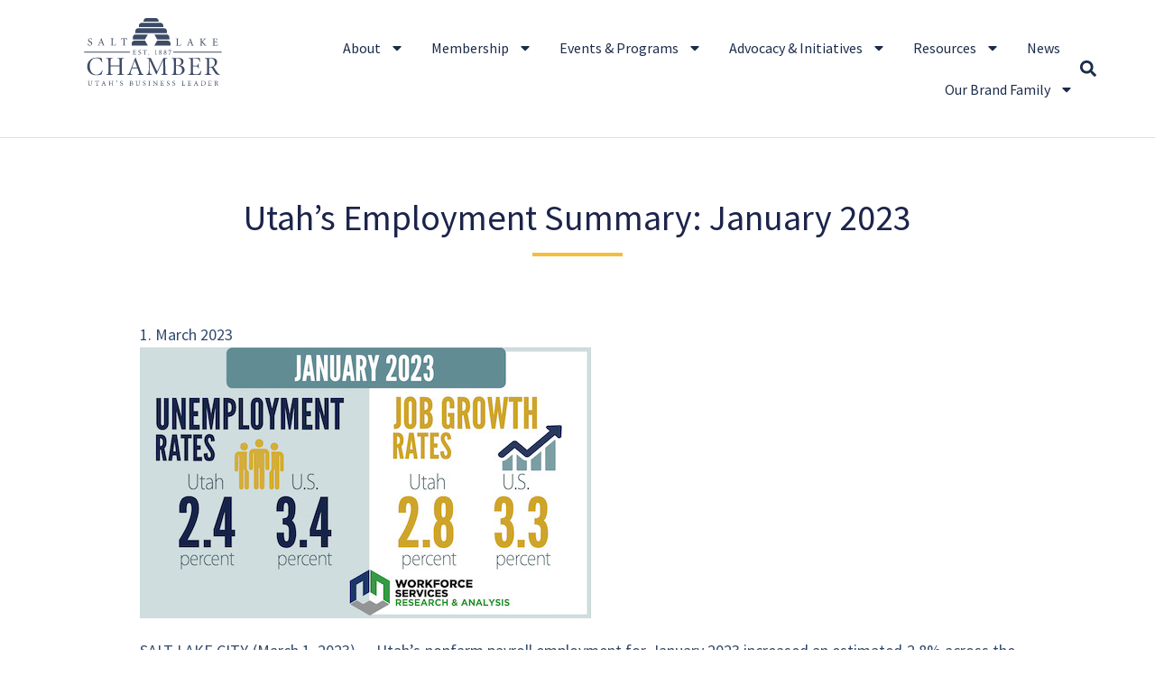

--- FILE ---
content_type: text/html; charset=UTF-8
request_url: https://slchamber.com/utahs-employment-summary-january-2023/
body_size: 202389
content:
<!doctype html>
<html lang="en-US">
<head>
	<meta charset="UTF-8">
	<meta name="viewport" content="width=device-width, initial-scale=1">
	<link rel="profile" href="https://gmpg.org/xfn/11">
	<meta name='robots' content='index, follow, max-image-preview:large, max-snippet:-1, max-video-preview:-1' />

	<!-- This site is optimized with the Yoast SEO plugin v26.8 - https://yoast.com/product/yoast-seo-wordpress/ -->
	<title>Utah’s Employment Summary: January 2023 - Salt Lake Chamber</title>
	<link rel="canonical" href="https://slchamber.com/utahs-employment-summary-january-2023/" />
	<meta property="og:locale" content="en_US" />
	<meta property="og:type" content="article" />
	<meta property="og:title" content="Utah’s Employment Summary: January 2023 - Salt Lake Chamber" />
	<meta property="og:description" content="1. March 2023 SALT LAKE CITY (March 1, 2023) — Utah’s nonfarm payroll employment for January 2023 increased an estimated 2.8% across the past 12 months, with the state’s economy adding a cumulative 46,400 jobs since January 2022. Utah’s current job count stands at 1,680,400. January’s seasonally-adjusted unemployment rate is estimated at 2.4%. Approximately 42,600 [&hellip;]" />
	<meta property="og:url" content="https://slchamber.com/utahs-employment-summary-january-2023/" />
	<meta property="og:site_name" content="Salt Lake Chamber" />
	<meta property="article:publisher" content="https://www.facebook.com/saltlakechamber" />
	<meta property="article:published_time" content="2023-03-01T18:41:34+00:00" />
	<meta name="author" content="saltlakechamber" />
	<meta name="twitter:card" content="summary_large_image" />
	<meta name="twitter:creator" content="@saltlakechamber" />
	<meta name="twitter:site" content="@saltlakechamber" />
	<meta name="twitter:label1" content="Written by" />
	<meta name="twitter:data1" content="saltlakechamber" />
	<script type="application/ld+json" class="yoast-schema-graph">{"@context":"https://schema.org","@graph":[{"@type":"Article","@id":"https://slchamber.com/utahs-employment-summary-january-2023/#article","isPartOf":{"@id":"https://slchamber.com/utahs-employment-summary-january-2023/"},"author":{"name":"saltlakechamber","@id":"https://slchamber.com/#/schema/person/c9e443e4e6c3bd6799e6a72f84125eaa"},"headline":"Utah’s Employment Summary: January 2023","datePublished":"2023-03-01T18:41:34+00:00","mainEntityOfPage":{"@id":"https://slchamber.com/utahs-employment-summary-january-2023/"},"wordCount":1129,"publisher":{"@id":"https://slchamber.com/#organization"},"articleSection":["Member News"],"inLanguage":"en-US"},{"@type":"WebPage","@id":"https://slchamber.com/utahs-employment-summary-january-2023/","url":"https://slchamber.com/utahs-employment-summary-january-2023/","name":"Utah’s Employment Summary: January 2023 - Salt Lake Chamber","isPartOf":{"@id":"https://slchamber.com/#website"},"datePublished":"2023-03-01T18:41:34+00:00","breadcrumb":{"@id":"https://slchamber.com/utahs-employment-summary-january-2023/#breadcrumb"},"inLanguage":"en-US","potentialAction":[{"@type":"ReadAction","target":["https://slchamber.com/utahs-employment-summary-january-2023/"]}]},{"@type":"BreadcrumbList","@id":"https://slchamber.com/utahs-employment-summary-january-2023/#breadcrumb","itemListElement":[{"@type":"ListItem","position":1,"name":"Home","item":"https://slchamber.com/"},{"@type":"ListItem","position":2,"name":"Utah’s Employment Summary: January 2023"}]},{"@type":"WebSite","@id":"https://slchamber.com/#website","url":"https://slchamber.com/","name":"Salt Lake Chamber","description":"Utah&#039;s Business Leader","publisher":{"@id":"https://slchamber.com/#organization"},"potentialAction":[{"@type":"SearchAction","target":{"@type":"EntryPoint","urlTemplate":"https://slchamber.com/?s={search_term_string}"},"query-input":{"@type":"PropertyValueSpecification","valueRequired":true,"valueName":"search_term_string"}}],"inLanguage":"en-US"},{"@type":"Organization","@id":"https://slchamber.com/#organization","name":"Salt Lake Chamber","url":"https://slchamber.com/","logo":{"@type":"ImageObject","inLanguage":"en-US","@id":"https://slchamber.com/#/schema/logo/image/","url":"https://slchamber.com/wp-content/uploads/2023/11/SLChamber_logo.svg","contentUrl":"https://slchamber.com/wp-content/uploads/2023/11/SLChamber_logo.svg","width":150,"height":74,"caption":"Salt Lake Chamber"},"image":{"@id":"https://slchamber.com/#/schema/logo/image/"},"sameAs":["https://www.facebook.com/saltlakechamber","https://x.com/saltlakechamber","https://www.youtube.com/user/SaltLakeChamber","https://www.instagram.com/slchamber/","https://www.linkedin.com/company/salt-lake-chamber/"]},{"@type":"Person","@id":"https://slchamber.com/#/schema/person/c9e443e4e6c3bd6799e6a72f84125eaa","name":"saltlakechamber","image":{"@type":"ImageObject","inLanguage":"en-US","@id":"https://slchamber.com/#/schema/person/image/","url":"https://secure.gravatar.com/avatar/0237919025705c4039c750d4c45ca3d4ea7672943fbb43a8d73862c95776d497?s=96&d=mm&r=g","contentUrl":"https://secure.gravatar.com/avatar/0237919025705c4039c750d4c45ca3d4ea7672943fbb43a8d73862c95776d497?s=96&d=mm&r=g","caption":"saltlakechamber"},"url":"https://slchamber.com/author/saltlakechamber/"}]}</script>
	<!-- / Yoast SEO plugin. -->


<style id='wp-img-auto-sizes-contain-inline-css'>
img:is([sizes=auto i],[sizes^="auto," i]){contain-intrinsic-size:3000px 1500px}
/*# sourceURL=wp-img-auto-sizes-contain-inline-css */
</style>
<link rel='stylesheet' id='wp-block-library-css' href='https://slchamber.com/wp-includes/css/dist/block-library/style.min.css?ver=6.9' media='all' />
<style id='global-styles-inline-css'>
:root{--wp--preset--aspect-ratio--square: 1;--wp--preset--aspect-ratio--4-3: 4/3;--wp--preset--aspect-ratio--3-4: 3/4;--wp--preset--aspect-ratio--3-2: 3/2;--wp--preset--aspect-ratio--2-3: 2/3;--wp--preset--aspect-ratio--16-9: 16/9;--wp--preset--aspect-ratio--9-16: 9/16;--wp--preset--color--black: #000000;--wp--preset--color--cyan-bluish-gray: #abb8c3;--wp--preset--color--white: #ffffff;--wp--preset--color--pale-pink: #f78da7;--wp--preset--color--vivid-red: #cf2e2e;--wp--preset--color--luminous-vivid-orange: #ff6900;--wp--preset--color--luminous-vivid-amber: #fcb900;--wp--preset--color--light-green-cyan: #7bdcb5;--wp--preset--color--vivid-green-cyan: #00d084;--wp--preset--color--pale-cyan-blue: #8ed1fc;--wp--preset--color--vivid-cyan-blue: #0693e3;--wp--preset--color--vivid-purple: #9b51e0;--wp--preset--gradient--vivid-cyan-blue-to-vivid-purple: linear-gradient(135deg,rgb(6,147,227) 0%,rgb(155,81,224) 100%);--wp--preset--gradient--light-green-cyan-to-vivid-green-cyan: linear-gradient(135deg,rgb(122,220,180) 0%,rgb(0,208,130) 100%);--wp--preset--gradient--luminous-vivid-amber-to-luminous-vivid-orange: linear-gradient(135deg,rgb(252,185,0) 0%,rgb(255,105,0) 100%);--wp--preset--gradient--luminous-vivid-orange-to-vivid-red: linear-gradient(135deg,rgb(255,105,0) 0%,rgb(207,46,46) 100%);--wp--preset--gradient--very-light-gray-to-cyan-bluish-gray: linear-gradient(135deg,rgb(238,238,238) 0%,rgb(169,184,195) 100%);--wp--preset--gradient--cool-to-warm-spectrum: linear-gradient(135deg,rgb(74,234,220) 0%,rgb(151,120,209) 20%,rgb(207,42,186) 40%,rgb(238,44,130) 60%,rgb(251,105,98) 80%,rgb(254,248,76) 100%);--wp--preset--gradient--blush-light-purple: linear-gradient(135deg,rgb(255,206,236) 0%,rgb(152,150,240) 100%);--wp--preset--gradient--blush-bordeaux: linear-gradient(135deg,rgb(254,205,165) 0%,rgb(254,45,45) 50%,rgb(107,0,62) 100%);--wp--preset--gradient--luminous-dusk: linear-gradient(135deg,rgb(255,203,112) 0%,rgb(199,81,192) 50%,rgb(65,88,208) 100%);--wp--preset--gradient--pale-ocean: linear-gradient(135deg,rgb(255,245,203) 0%,rgb(182,227,212) 50%,rgb(51,167,181) 100%);--wp--preset--gradient--electric-grass: linear-gradient(135deg,rgb(202,248,128) 0%,rgb(113,206,126) 100%);--wp--preset--gradient--midnight: linear-gradient(135deg,rgb(2,3,129) 0%,rgb(40,116,252) 100%);--wp--preset--font-size--small: 13px;--wp--preset--font-size--medium: 20px;--wp--preset--font-size--large: 36px;--wp--preset--font-size--x-large: 42px;--wp--preset--spacing--20: 0.44rem;--wp--preset--spacing--30: 0.67rem;--wp--preset--spacing--40: 1rem;--wp--preset--spacing--50: 1.5rem;--wp--preset--spacing--60: 2.25rem;--wp--preset--spacing--70: 3.38rem;--wp--preset--spacing--80: 5.06rem;--wp--preset--shadow--natural: 6px 6px 9px rgba(0, 0, 0, 0.2);--wp--preset--shadow--deep: 12px 12px 50px rgba(0, 0, 0, 0.4);--wp--preset--shadow--sharp: 6px 6px 0px rgba(0, 0, 0, 0.2);--wp--preset--shadow--outlined: 6px 6px 0px -3px rgb(255, 255, 255), 6px 6px rgb(0, 0, 0);--wp--preset--shadow--crisp: 6px 6px 0px rgb(0, 0, 0);}:root { --wp--style--global--content-size: 800px;--wp--style--global--wide-size: 1200px; }:where(body) { margin: 0; }.wp-site-blocks > .alignleft { float: left; margin-right: 2em; }.wp-site-blocks > .alignright { float: right; margin-left: 2em; }.wp-site-blocks > .aligncenter { justify-content: center; margin-left: auto; margin-right: auto; }:where(.wp-site-blocks) > * { margin-block-start: 24px; margin-block-end: 0; }:where(.wp-site-blocks) > :first-child { margin-block-start: 0; }:where(.wp-site-blocks) > :last-child { margin-block-end: 0; }:root { --wp--style--block-gap: 24px; }:root :where(.is-layout-flow) > :first-child{margin-block-start: 0;}:root :where(.is-layout-flow) > :last-child{margin-block-end: 0;}:root :where(.is-layout-flow) > *{margin-block-start: 24px;margin-block-end: 0;}:root :where(.is-layout-constrained) > :first-child{margin-block-start: 0;}:root :where(.is-layout-constrained) > :last-child{margin-block-end: 0;}:root :where(.is-layout-constrained) > *{margin-block-start: 24px;margin-block-end: 0;}:root :where(.is-layout-flex){gap: 24px;}:root :where(.is-layout-grid){gap: 24px;}.is-layout-flow > .alignleft{float: left;margin-inline-start: 0;margin-inline-end: 2em;}.is-layout-flow > .alignright{float: right;margin-inline-start: 2em;margin-inline-end: 0;}.is-layout-flow > .aligncenter{margin-left: auto !important;margin-right: auto !important;}.is-layout-constrained > .alignleft{float: left;margin-inline-start: 0;margin-inline-end: 2em;}.is-layout-constrained > .alignright{float: right;margin-inline-start: 2em;margin-inline-end: 0;}.is-layout-constrained > .aligncenter{margin-left: auto !important;margin-right: auto !important;}.is-layout-constrained > :where(:not(.alignleft):not(.alignright):not(.alignfull)){max-width: var(--wp--style--global--content-size);margin-left: auto !important;margin-right: auto !important;}.is-layout-constrained > .alignwide{max-width: var(--wp--style--global--wide-size);}body .is-layout-flex{display: flex;}.is-layout-flex{flex-wrap: wrap;align-items: center;}.is-layout-flex > :is(*, div){margin: 0;}body .is-layout-grid{display: grid;}.is-layout-grid > :is(*, div){margin: 0;}body{padding-top: 0px;padding-right: 0px;padding-bottom: 0px;padding-left: 0px;}a:where(:not(.wp-element-button)){text-decoration: underline;}:root :where(.wp-element-button, .wp-block-button__link){background-color: #32373c;border-width: 0;color: #fff;font-family: inherit;font-size: inherit;font-style: inherit;font-weight: inherit;letter-spacing: inherit;line-height: inherit;padding-top: calc(0.667em + 2px);padding-right: calc(1.333em + 2px);padding-bottom: calc(0.667em + 2px);padding-left: calc(1.333em + 2px);text-decoration: none;text-transform: inherit;}.has-black-color{color: var(--wp--preset--color--black) !important;}.has-cyan-bluish-gray-color{color: var(--wp--preset--color--cyan-bluish-gray) !important;}.has-white-color{color: var(--wp--preset--color--white) !important;}.has-pale-pink-color{color: var(--wp--preset--color--pale-pink) !important;}.has-vivid-red-color{color: var(--wp--preset--color--vivid-red) !important;}.has-luminous-vivid-orange-color{color: var(--wp--preset--color--luminous-vivid-orange) !important;}.has-luminous-vivid-amber-color{color: var(--wp--preset--color--luminous-vivid-amber) !important;}.has-light-green-cyan-color{color: var(--wp--preset--color--light-green-cyan) !important;}.has-vivid-green-cyan-color{color: var(--wp--preset--color--vivid-green-cyan) !important;}.has-pale-cyan-blue-color{color: var(--wp--preset--color--pale-cyan-blue) !important;}.has-vivid-cyan-blue-color{color: var(--wp--preset--color--vivid-cyan-blue) !important;}.has-vivid-purple-color{color: var(--wp--preset--color--vivid-purple) !important;}.has-black-background-color{background-color: var(--wp--preset--color--black) !important;}.has-cyan-bluish-gray-background-color{background-color: var(--wp--preset--color--cyan-bluish-gray) !important;}.has-white-background-color{background-color: var(--wp--preset--color--white) !important;}.has-pale-pink-background-color{background-color: var(--wp--preset--color--pale-pink) !important;}.has-vivid-red-background-color{background-color: var(--wp--preset--color--vivid-red) !important;}.has-luminous-vivid-orange-background-color{background-color: var(--wp--preset--color--luminous-vivid-orange) !important;}.has-luminous-vivid-amber-background-color{background-color: var(--wp--preset--color--luminous-vivid-amber) !important;}.has-light-green-cyan-background-color{background-color: var(--wp--preset--color--light-green-cyan) !important;}.has-vivid-green-cyan-background-color{background-color: var(--wp--preset--color--vivid-green-cyan) !important;}.has-pale-cyan-blue-background-color{background-color: var(--wp--preset--color--pale-cyan-blue) !important;}.has-vivid-cyan-blue-background-color{background-color: var(--wp--preset--color--vivid-cyan-blue) !important;}.has-vivid-purple-background-color{background-color: var(--wp--preset--color--vivid-purple) !important;}.has-black-border-color{border-color: var(--wp--preset--color--black) !important;}.has-cyan-bluish-gray-border-color{border-color: var(--wp--preset--color--cyan-bluish-gray) !important;}.has-white-border-color{border-color: var(--wp--preset--color--white) !important;}.has-pale-pink-border-color{border-color: var(--wp--preset--color--pale-pink) !important;}.has-vivid-red-border-color{border-color: var(--wp--preset--color--vivid-red) !important;}.has-luminous-vivid-orange-border-color{border-color: var(--wp--preset--color--luminous-vivid-orange) !important;}.has-luminous-vivid-amber-border-color{border-color: var(--wp--preset--color--luminous-vivid-amber) !important;}.has-light-green-cyan-border-color{border-color: var(--wp--preset--color--light-green-cyan) !important;}.has-vivid-green-cyan-border-color{border-color: var(--wp--preset--color--vivid-green-cyan) !important;}.has-pale-cyan-blue-border-color{border-color: var(--wp--preset--color--pale-cyan-blue) !important;}.has-vivid-cyan-blue-border-color{border-color: var(--wp--preset--color--vivid-cyan-blue) !important;}.has-vivid-purple-border-color{border-color: var(--wp--preset--color--vivid-purple) !important;}.has-vivid-cyan-blue-to-vivid-purple-gradient-background{background: var(--wp--preset--gradient--vivid-cyan-blue-to-vivid-purple) !important;}.has-light-green-cyan-to-vivid-green-cyan-gradient-background{background: var(--wp--preset--gradient--light-green-cyan-to-vivid-green-cyan) !important;}.has-luminous-vivid-amber-to-luminous-vivid-orange-gradient-background{background: var(--wp--preset--gradient--luminous-vivid-amber-to-luminous-vivid-orange) !important;}.has-luminous-vivid-orange-to-vivid-red-gradient-background{background: var(--wp--preset--gradient--luminous-vivid-orange-to-vivid-red) !important;}.has-very-light-gray-to-cyan-bluish-gray-gradient-background{background: var(--wp--preset--gradient--very-light-gray-to-cyan-bluish-gray) !important;}.has-cool-to-warm-spectrum-gradient-background{background: var(--wp--preset--gradient--cool-to-warm-spectrum) !important;}.has-blush-light-purple-gradient-background{background: var(--wp--preset--gradient--blush-light-purple) !important;}.has-blush-bordeaux-gradient-background{background: var(--wp--preset--gradient--blush-bordeaux) !important;}.has-luminous-dusk-gradient-background{background: var(--wp--preset--gradient--luminous-dusk) !important;}.has-pale-ocean-gradient-background{background: var(--wp--preset--gradient--pale-ocean) !important;}.has-electric-grass-gradient-background{background: var(--wp--preset--gradient--electric-grass) !important;}.has-midnight-gradient-background{background: var(--wp--preset--gradient--midnight) !important;}.has-small-font-size{font-size: var(--wp--preset--font-size--small) !important;}.has-medium-font-size{font-size: var(--wp--preset--font-size--medium) !important;}.has-large-font-size{font-size: var(--wp--preset--font-size--large) !important;}.has-x-large-font-size{font-size: var(--wp--preset--font-size--x-large) !important;}
:root :where(.wp-block-pullquote){font-size: 1.5em;line-height: 1.6;}
/*# sourceURL=global-styles-inline-css */
</style>
<link rel='stylesheet' id='hello-elementor-css' href='https://slchamber.com/wp-content/themes/hello-elementor/assets/css/reset.css?ver=3.4.6' media='all' />
<link rel='stylesheet' id='hello-elementor-theme-style-css' href='https://slchamber.com/wp-content/themes/hello-elementor/assets/css/theme.css?ver=3.4.6' media='all' />
<link rel='stylesheet' id='hello-elementor-header-footer-css' href='https://slchamber.com/wp-content/themes/hello-elementor/assets/css/header-footer.css?ver=3.4.6' media='all' />
<link rel='stylesheet' id='elementor-frontend-css' href='https://slchamber.com/wp-content/plugins/elementor/assets/css/frontend.min.css?ver=3.34.4' media='all' />
<link rel='stylesheet' id='elementor-post-5-css' href='https://slchamber.com/wp-content/uploads/elementor/css/post-5.css?ver=1769935031' media='all' />
<link rel='stylesheet' id='widget-image-css' href='https://slchamber.com/wp-content/plugins/elementor/assets/css/widget-image.min.css?ver=3.34.4' media='all' />
<link rel='stylesheet' id='widget-nav-menu-css' href='https://slchamber.com/wp-content/plugins/elementor-pro/assets/css/widget-nav-menu.min.css?ver=3.34.4' media='all' />
<link rel='stylesheet' id='widget-search-form-css' href='https://slchamber.com/wp-content/plugins/elementor-pro/assets/css/widget-search-form.min.css?ver=3.34.4' media='all' />
<link rel='stylesheet' id='widget-social-icons-css' href='https://slchamber.com/wp-content/plugins/elementor/assets/css/widget-social-icons.min.css?ver=3.34.4' media='all' />
<link rel='stylesheet' id='e-apple-webkit-css' href='https://slchamber.com/wp-content/plugins/elementor/assets/css/conditionals/apple-webkit.min.css?ver=3.34.4' media='all' />
<link rel='stylesheet' id='widget-heading-css' href='https://slchamber.com/wp-content/plugins/elementor/assets/css/widget-heading.min.css?ver=3.34.4' media='all' />
<link rel='stylesheet' id='widget-icon-list-css' href='https://slchamber.com/wp-content/plugins/elementor/assets/css/widget-icon-list.min.css?ver=3.34.4' media='all' />
<link rel='stylesheet' id='widget-spacer-css' href='https://slchamber.com/wp-content/plugins/elementor/assets/css/widget-spacer.min.css?ver=3.34.4' media='all' />
<link rel='stylesheet' id='widget-posts-css' href='https://slchamber.com/wp-content/plugins/elementor-pro/assets/css/widget-posts.min.css?ver=3.34.4' media='all' />
<link rel='stylesheet' id='elementor-post-9-css' href='https://slchamber.com/wp-content/uploads/elementor/css/post-9.css?ver=1769935032' media='all' />
<link rel='stylesheet' id='elementor-post-53-css' href='https://slchamber.com/wp-content/uploads/elementor/css/post-53.css?ver=1769935032' media='all' />
<link rel='stylesheet' id='elementor-post-48268-css' href='https://slchamber.com/wp-content/uploads/elementor/css/post-48268.css?ver=1769935032' media='all' />
<link rel='stylesheet' id='tablepress-default-css' href='https://slchamber.com/wp-content/plugins/tablepress/css/build/default.css?ver=3.2.6' media='all' />
<link rel='stylesheet' id='slchamber-style-css' href='https://slchamber.com/wp-content/themes/slchamber/style.css?ver=2.0.0' media='all' />
<link rel='stylesheet' id='elementor-gf-local-sourcesanspro-css' href='https://slchamber.com/wp-content/uploads/elementor/google-fonts/css/sourcesanspro.css?ver=1742243916' media='all' />
<link rel='stylesheet' id='elementor-gf-local-poppins-css' href='https://slchamber.com/wp-content/uploads/elementor/google-fonts/css/poppins.css?ver=1742243917' media='all' />
<script src="https://slchamber.com/wp-includes/js/jquery/jquery.min.js?ver=3.7.1" id="jquery-core-js"></script>
<script src="https://slchamber.com/wp-includes/js/jquery/jquery-migrate.min.js?ver=3.4.1" id="jquery-migrate-js"></script>
<!-- Google tag (gtag.js) -->
<script async src="https://www.googletagmanager.com/gtag/js?id=G-MT57M1WXEP"></script>
<script>
  window.dataLayer = window.dataLayer || [];
  function gtag(){dataLayer.push(arguments);}
  gtag('js', new Date());

  gtag('config', 'G-MT57M1WXEP');
</script>	

<meta name="generator" content="Elementor 3.34.4; features: e_font_icon_svg, additional_custom_breakpoints; settings: css_print_method-external, google_font-enabled, font_display-swap">
			<style>
				.e-con.e-parent:nth-of-type(n+4):not(.e-lazyloaded):not(.e-no-lazyload),
				.e-con.e-parent:nth-of-type(n+4):not(.e-lazyloaded):not(.e-no-lazyload) * {
					background-image: none !important;
				}
				@media screen and (max-height: 1024px) {
					.e-con.e-parent:nth-of-type(n+3):not(.e-lazyloaded):not(.e-no-lazyload),
					.e-con.e-parent:nth-of-type(n+3):not(.e-lazyloaded):not(.e-no-lazyload) * {
						background-image: none !important;
					}
				}
				@media screen and (max-height: 640px) {
					.e-con.e-parent:nth-of-type(n+2):not(.e-lazyloaded):not(.e-no-lazyload),
					.e-con.e-parent:nth-of-type(n+2):not(.e-lazyloaded):not(.e-no-lazyload) * {
						background-image: none !important;
					}
				}
			</style>
			<link rel="icon" href="https://slchamber.com/wp-content/uploads/2024/08/cropped-favicon-32x32.png" sizes="32x32" />
<link rel="icon" href="https://slchamber.com/wp-content/uploads/2024/08/cropped-favicon-192x192.png" sizes="192x192" />
<link rel="apple-touch-icon" href="https://slchamber.com/wp-content/uploads/2024/08/cropped-favicon-180x180.png" />
<meta name="msapplication-TileImage" content="https://slchamber.com/wp-content/uploads/2024/08/cropped-favicon-270x270.png" />
</head>
<body class="wp-singular post-template-default single single-post postid-46179 single-format-standard wp-custom-logo wp-embed-responsive wp-theme-hello-elementor wp-child-theme-slchamber hello-elementor-default elementor-default elementor-kit-5 elementor-page-48268">


<a class="skip-link screen-reader-text" href="#content">Skip to content</a>

		<header data-elementor-type="header" data-elementor-id="9" class="elementor elementor-9 elementor-location-header" data-elementor-post-type="elementor_library">
			<div class="elementor-element elementor-element-75c8003 e-flex e-con-boxed e-con e-parent" data-id="75c8003" data-element_type="container">
					<div class="e-con-inner">
		<div class="elementor-element elementor-element-6098265 e-con-full e-flex e-con e-child" data-id="6098265" data-element_type="container">
				<div class="elementor-element elementor-element-a3a483 elementor-widget elementor-widget-theme-site-logo elementor-widget-image" data-id="a3a483" data-element_type="widget" data-widget_type="theme-site-logo.default">
				<div class="elementor-widget-container">
											<a href="https://slchamber.com">
			<img width="150" height="74" src="https://slchamber.com/wp-content/uploads/2023/11/SLChamber_logo.svg" class="attachment-full size-full wp-image-13" alt="SLChamber Logotype" />				</a>
											</div>
				</div>
		<div class="elementor-element elementor-element-14f5613 e-flex e-con-boxed e-con e-child" data-id="14f5613" data-element_type="container">
					<div class="e-con-inner">
				<div class="elementor-element elementor-element-5ab4340d elementor-nav-menu--stretch elementor-nav-menu__align-end elementor-nav-menu--dropdown-mobile elementor-nav-menu__text-align-aside elementor-nav-menu--toggle elementor-nav-menu--burger elementor-widget elementor-widget-nav-menu" data-id="5ab4340d" data-element_type="widget" data-settings="{&quot;full_width&quot;:&quot;stretch&quot;,&quot;layout&quot;:&quot;horizontal&quot;,&quot;submenu_icon&quot;:{&quot;value&quot;:&quot;&lt;svg aria-hidden=\&quot;true\&quot; class=\&quot;e-font-icon-svg e-fas-caret-down\&quot; viewBox=\&quot;0 0 320 512\&quot; xmlns=\&quot;http:\/\/www.w3.org\/2000\/svg\&quot;&gt;&lt;path d=\&quot;M31.3 192h257.3c17.8 0 26.7 21.5 14.1 34.1L174.1 354.8c-7.8 7.8-20.5 7.8-28.3 0L17.2 226.1C4.6 213.5 13.5 192 31.3 192z\&quot;&gt;&lt;\/path&gt;&lt;\/svg&gt;&quot;,&quot;library&quot;:&quot;fa-solid&quot;},&quot;toggle&quot;:&quot;burger&quot;}" data-widget_type="nav-menu.default">
				<div class="elementor-widget-container">
								<nav aria-label="Menu" class="elementor-nav-menu--main elementor-nav-menu__container elementor-nav-menu--layout-horizontal e--pointer-underline e--animation-fade">
				<ul id="menu-1-5ab4340d" class="elementor-nav-menu"><li class="menu-item menu-item-type-post_type menu-item-object-page menu-item-has-children menu-item-48506"><a href="https://slchamber.com/about/" class="elementor-item">About</a>
<ul class="sub-menu elementor-nav-menu--dropdown">
	<li class="menu-item menu-item-type-post_type menu-item-object-page menu-item-48509"><a href="https://slchamber.com/about/get-involved/" class="elementor-sub-item">Get Involved</a></li>
	<li class="menu-item menu-item-type-post_type menu-item-object-page menu-item-48507"><a href="https://slchamber.com/about/board-of-directors/" class="elementor-sub-item">Board of Directors</a></li>
	<li class="menu-item menu-item-type-post_type menu-item-object-page menu-item-48508"><a href="https://slchamber.com/about/board-of-governors/" class="elementor-sub-item">Board of Governors</a></li>
	<li class="menu-item menu-item-type-post_type menu-item-object-page menu-item-48510"><a href="https://slchamber.com/about/team-staff/" class="elementor-sub-item">Team</a></li>
	<li class="menu-item menu-item-type-custom menu-item-object-custom menu-item-48511"><a href="https://business.slchamber.com/contact" class="elementor-sub-item">Contact</a></li>
</ul>
</li>
<li class="menu-item menu-item-type-post_type menu-item-object-page menu-item-has-children menu-item-16"><a href="https://slchamber.com/membership/" class="elementor-item">Membership</a>
<ul class="sub-menu elementor-nav-menu--dropdown">
	<li class="menu-item menu-item-type-custom menu-item-object-custom menu-item-48514"><a href="http://business.slchamber.com/member/newmemberapp/" class="elementor-sub-item">Application</a></li>
	<li class="menu-item menu-item-type-custom menu-item-object-custom menu-item-has-children menu-item-48515"><a href="http://business.slchamber.com/list/" class="elementor-sub-item">Members Directory</a>
	<ul class="sub-menu elementor-nav-menu--dropdown">
		<li class="menu-item menu-item-type-post_type menu-item-object-page menu-item-48521"><a href="https://slchamber.com/how-to-make-the-most-of-the-member-directory/" class="elementor-sub-item">Update member directory page</a></li>
	</ul>
</li>
	<li class="menu-item menu-item-type-custom menu-item-object-custom menu-item-has-children menu-item-48516"><a href="https://business.slchamber.com/hotdeals/" class="elementor-sub-item">Discounts &#038; Deals</a>
	<ul class="sub-menu elementor-nav-menu--dropdown">
		<li class="menu-item menu-item-type-post_type menu-item-object-page menu-item-48520"><a href="https://slchamber.com/how-to-add-to-the-member-deals-page/" class="elementor-sub-item">Post a deal</a></li>
	</ul>
</li>
	<li class="menu-item menu-item-type-post_type menu-item-object-page menu-item-has-children menu-item-51353"><a href="https://slchamber.com/membership/committees/" class="elementor-sub-item">Committees</a>
	<ul class="sub-menu elementor-nav-menu--dropdown">
		<li class="menu-item menu-item-type-custom menu-item-object-custom menu-item-52093"><a href="https://slchamber.com/membership/committees/#AMEETINGcommittee" class="elementor-sub-item elementor-item-anchor">Annual Meeting Planning Committee</a></li>
		<li class="menu-item menu-item-type-custom menu-item-object-custom menu-item-52092"><a href="https://slchamber.com/membership/committees/#BWFSTEERING" class="elementor-sub-item elementor-item-anchor">Business Women&#8217;s Forum Steering Committee</a></li>
		<li class="menu-item menu-item-type-custom menu-item-object-custom menu-item-52091"><a href="https://slchamber.com/membership/committees/#INTERNATIONALcommittee" class="elementor-sub-item elementor-item-anchor">International Committee</a></li>
		<li class="menu-item menu-item-type-post_type menu-item-object-page menu-item-48569"><a href="https://slchamber.com/membership/committees/military-affairs-committee/" class="elementor-sub-item">Military Affairs Committee</a></li>
		<li class="menu-item menu-item-type-post_type menu-item-object-page menu-item-51359"><a href="https://slchamber.com/advocacy/committees/" class="elementor-sub-item">Public Policy Committees</a></li>
		<li class="menu-item menu-item-type-post_type menu-item-object-page menu-item-50251"><a href="https://slchamber.com/membership/committees/presidents-ambassadors/" class="elementor-sub-item">President’s Ambassadors</a></li>
		<li class="menu-item menu-item-type-custom menu-item-object-custom menu-item-52089"><a href="https://slchamber.com/membership/committees/#SMLBIZcommittee" class="elementor-sub-item elementor-item-anchor">Small Business Committee</a></li>
		<li class="menu-item menu-item-type-custom menu-item-object-custom menu-item-52094"><a href="https://slchamber.com/membership/committees/#ATHENAcommittee" class="elementor-sub-item elementor-item-anchor">Women &#038; Business Conference Planning Committee</a></li>
	</ul>
</li>
	<li class="menu-item menu-item-type-custom menu-item-object-custom menu-item-48517"><a href="https://business.slchamber.com/login/" class="elementor-sub-item">Member Login</a></li>
</ul>
</li>
<li class="menu-item menu-item-type-post_type menu-item-object-page menu-item-has-children menu-item-44"><a href="https://slchamber.com/events-programs/" class="elementor-item">Events &amp; Programs</a>
<ul class="sub-menu elementor-nav-menu--dropdown">
	<li class="menu-item menu-item-type-custom menu-item-object-custom menu-item-48548"><a href="https://business.slchamber.com/events/calendar/?q=&#038;c=6" class="elementor-sub-item">Chamber Calendar</a></li>
	<li class="menu-item menu-item-type-custom menu-item-object-custom menu-item-has-children menu-item-48549"><a href="https://business.slchamber.com/events/calendar/?q=&#038;c=19" class="elementor-sub-item">Community Calendar</a>
	<ul class="sub-menu elementor-nav-menu--dropdown">
		<li class="menu-item menu-item-type-post_type menu-item-object-page menu-item-48553"><a href="https://slchamber.com/how-to-use-the-community-calendar/" class="elementor-sub-item">How to Use the Community Calendar</a></li>
		<li class="menu-item menu-item-type-custom menu-item-object-custom menu-item-48550"><a href="https://business.slchamber.com/form/view/14764" class="elementor-sub-item">Ribbon Cutting Request Form</a></li>
	</ul>
</li>
	<li class="menu-item menu-item-type-post_type menu-item-object-page menu-item-has-children menu-item-48538"><a href="https://slchamber.com/events-programs/signature-events/" class="elementor-sub-item">Signature Events</a>
	<ul class="sub-menu elementor-nav-menu--dropdown">
		<li class="menu-item menu-item-type-post_type menu-item-object-page menu-item-48539"><a href="https://slchamber.com/events-programs/signature-events/annual-meeting/" class="elementor-sub-item">Annual Meeting</a></li>
		<li class="menu-item menu-item-type-post_type menu-item-object-page menu-item-48540"><a href="https://slchamber.com/events-programs/signature-events/business-after-hours/" class="elementor-sub-item">Business After Hours</a></li>
		<li class="menu-item menu-item-type-post_type menu-item-object-page menu-item-has-children menu-item-48541"><a href="https://slchamber.com/events-programs/signature-events/giant-in-our-city/" class="elementor-sub-item">Giant in our City</a>
		<ul class="sub-menu elementor-nav-menu--dropdown">
			<li class="menu-item menu-item-type-post_type menu-item-object-page menu-item-48547"><a href="https://slchamber.com/events-programs/signature-events/giant-in-our-city/utah-community-builder-award/" class="elementor-sub-item">Utah Community Builder Award</a></li>
		</ul>
</li>
		<li class="menu-item menu-item-type-post_type menu-item-object-page menu-item-50441"><a href="https://slchamber.com/events-programs/signature-events/member-orientation/" class="elementor-sub-item">Member Orientation</a></li>
		<li class="menu-item menu-item-type-post_type menu-item-object-page menu-item-48543"><a href="https://slchamber.com/events-programs/signature-events/utah-economic-outlook-public-policy-summit/" class="elementor-sub-item">Utah Economic Outlook &amp; Public Policy Summit</a></li>
		<li class="menu-item menu-item-type-post_type menu-item-object-page menu-item-48546"><a href="https://slchamber.com/events-programs/signature-events/women-business-conference-and-athena-awards-luncheon/" class="elementor-sub-item">Women &amp; Business Conference and ATHENA Awards Luncheon</a></li>
	</ul>
</li>
	<li class="menu-item menu-item-type-post_type menu-item-object-page menu-item-50410"><a href="https://slchamber.com/events-programs/circle-level-events/" class="elementor-sub-item">Circle Level Events</a></li>
	<li class="menu-item menu-item-type-post_type menu-item-object-page menu-item-has-children menu-item-48557"><a href="https://slchamber.com/signature-programs/" class="elementor-sub-item">Signature Programs</a>
	<ul class="sub-menu elementor-nav-menu--dropdown">
		<li class="menu-item menu-item-type-post_type menu-item-object-page menu-item-48558"><a href="https://slchamber.com/signature-programs/business-womens-forum/" class="elementor-sub-item">Business Women’s Forum</a></li>
		<li class="menu-item menu-item-type-post_type menu-item-object-page menu-item-50386"><a href="https://slchamber.com/signature-programs/government-affairs-boot-camp/" class="elementor-sub-item">Government Affairs Boot Camp</a></li>
		<li class="menu-item menu-item-type-post_type menu-item-object-page menu-item-48561"><a href="https://slchamber.com/signature-programs/leadership-utah/" class="elementor-sub-item">Leadership Utah</a></li>
	</ul>
</li>
</ul>
</li>
<li class="menu-item menu-item-type-post_type menu-item-object-page menu-item-has-children menu-item-51953"><a href="https://slchamber.com/advocacy/" class="elementor-item">Advocacy &amp; Initiatives</a>
<ul class="sub-menu elementor-nav-menu--dropdown">
	<li class="menu-item menu-item-type-post_type menu-item-object-page menu-item-48584"><a href="https://slchamber.com/advocacy/federal-priorities/" class="elementor-sub-item">Federal Priorities</a></li>
	<li class="menu-item menu-item-type-post_type menu-item-object-page menu-item-48587"><a href="https://slchamber.com/advocacy/priorities/" class="elementor-sub-item">Legislative Priorities</a></li>
	<li class="menu-item menu-item-type-post_type menu-item-object-page menu-item-56733"><a href="https://slchamber.com/advocacy/2026-legislative-watchlist/" class="elementor-sub-item">Legislative Watchlist 2026</a></li>
	<li class="menu-item menu-item-type-post_type menu-item-object-page menu-item-50440"><a href="https://slchamber.com/advocacy/legislative-scorecard-2025/" class="elementor-sub-item">Legislative Scorecard 2025</a></li>
	<li class="menu-item menu-item-type-post_type menu-item-object-page menu-item-48585"><a href="https://slchamber.com/advocacy/committees/" class="elementor-sub-item">Committees</a></li>
	<li class="menu-item menu-item-type-post_type menu-item-object-page menu-item-has-children menu-item-48586"><a href="https://slchamber.com/advocacy/initiatives/" class="elementor-sub-item">Initiatives</a>
	<ul class="sub-menu elementor-nav-menu--dropdown">
		<li class="menu-item menu-item-type-post_type menu-item-object-page menu-item-48590"><a href="https://slchamber.com/advocacy/initiatives/a-business-vision-for-utahs-energy-future/" class="elementor-sub-item">A Business Vision for Utah’s Energy Future</a></li>
		<li class="menu-item menu-item-type-custom menu-item-object-custom menu-item-48591"><a target="_blank" href="https://cleartheairchallenge.org/" class="elementor-sub-item">Clear The Air Challenge</a></li>
		<li class="menu-item menu-item-type-post_type menu-item-object-page menu-item-48594"><a href="https://slchamber.com/advocacy/wage-gap/" class="elementor-sub-item">Closing the Gender Wage Gap</a></li>
		<li class="menu-item menu-item-type-post_type menu-item-object-page menu-item-50437"><a href="https://slchamber.com/resources/publications/fair-chance-hiring-guide/" class="elementor-sub-item">Fair Chance Hiring</a></li>
		<li class="menu-item menu-item-type-post_type menu-item-object-page menu-item-51207"><a href="https://slchamber.com/resources/publications/family-friendly-workplaces-a-guide-for-utah-business-leaders/" class="elementor-sub-item">Family-Friendly Workplaces</a></li>
		<li class="menu-item menu-item-type-post_type menu-item-object-page menu-item-52961"><a href="https://slchamber.com/advocacy/initiatives/national-civics-bee/" class="elementor-sub-item">National Civics Bee®</a></li>
		<li class="menu-item menu-item-type-custom menu-item-object-custom menu-item-50346"><a target="_blank" href="https://theutahcompact.com" class="elementor-sub-item">The Utah Compact on Immigration</a></li>
		<li class="menu-item menu-item-type-post_type menu-item-object-page menu-item-48601"><a href="https://slchamber.com/advocacy/utah-compact/" class="elementor-sub-item">The Utah Compact on Racial Equity, Diversity, and Inclusion</a></li>
		<li class="menu-item menu-item-type-custom menu-item-object-custom menu-item-50347"><a target="_blank" href="https://www.utahrising.com" class="elementor-sub-item">Utah Rising: A Free Enterprise Vision for Utah&#8217;s Economy</a></li>
		<li class="menu-item menu-item-type-post_type menu-item-object-page menu-item-48604"><a href="https://slchamber.com/advocacy/water-champion-h2oath/" class="elementor-sub-item">Water Champion H2Oath</a></li>
		<li class="menu-item menu-item-type-post_type menu-item-object-page menu-item-51143"><a href="https://slchamber.com/utah-community-builders/workforce-resilience-through-mental-fitness/" class="elementor-sub-item">Workforce Resilience Through Mental Fitness</a></li>
	</ul>
</li>
</ul>
</li>
<li class="menu-item menu-item-type-post_type menu-item-object-page menu-item-has-children menu-item-47"><a href="https://slchamber.com/resources/" class="elementor-item">Resources</a>
<ul class="sub-menu elementor-nav-menu--dropdown">
	<li class="menu-item menu-item-type-post_type menu-item-object-page menu-item-48614"><a href="https://slchamber.com/resources/annual-report/" class="elementor-sub-item">Annual Report</a></li>
	<li class="menu-item menu-item-type-post_type menu-item-object-page menu-item-48609"><a href="https://slchamber.com/resources/roadmap-dashboard/" class="elementor-sub-item">Roadmap to Prosperity Dashboard</a></li>
	<li class="menu-item menu-item-type-post_type menu-item-object-page menu-item-48612"><a href="https://slchamber.com/resources/certificates-of-origin/" class="elementor-sub-item">Certificates of Origin</a></li>
	<li class="menu-item menu-item-type-custom menu-item-object-custom menu-item-has-children menu-item-48613"><a href="https://business.slchamber.com/jobs/" class="elementor-sub-item">Job Board</a>
	<ul class="sub-menu elementor-nav-menu--dropdown">
		<li class="menu-item menu-item-type-post_type menu-item-object-page menu-item-48623"><a href="https://slchamber.com/how-to-promote-opportunities-on-the-job-board/" class="elementor-sub-item">Post a Job</a></li>
	</ul>
</li>
	<li class="menu-item menu-item-type-post_type menu-item-object-page menu-item-has-children menu-item-48622"><a href="https://slchamber.com/resources/publications/" class="elementor-sub-item">Publications</a>
	<ul class="sub-menu elementor-nav-menu--dropdown">
		<li class="menu-item menu-item-type-custom menu-item-object-custom menu-item-50680"><a href="https://slchamber.com/advocacy/initiatives/a-business-vision-for-utahs-energy-future/#business-vision-for-utahs-energy-future" class="elementor-sub-item elementor-item-anchor">A Business Vision for Utah’s Energy Future</a></li>
		<li class="menu-item menu-item-type-custom menu-item-object-custom menu-item-50684"><a href="https://slchamber.com/advocacy/wage-gap/#bestpracticesguide" class="elementor-sub-item elementor-item-anchor">Best Practices Guide for Closing the Gender Wage Gap</a></li>
		<li class="menu-item menu-item-type-custom menu-item-object-custom menu-item-50688"><a href="https://slchamber.com/fair-chance-hiring-guide/#fair-chance-hiring-guide" class="elementor-sub-item elementor-item-anchor">Fair Chance Hiring Guide</a></li>
		<li class="menu-item menu-item-type-custom menu-item-object-custom menu-item-50692"><a href="https://slchamber.com/resources/publications/family-friendly-workplaces-a-guide-for-utah-business-leaders/#family-friendly-workplaces" class="elementor-sub-item elementor-item-anchor">Family-Friendly Workplaces: A Guide for Utah Business Leaders</a></li>
		<li class="menu-item menu-item-type-custom menu-item-object-custom menu-item-50696"><a href="https://slchamber.com/advocacy/federal-priorities/#federal-priorities-guide" class="elementor-sub-item elementor-item-anchor">Federal Priorities 2025</a></li>
		<li class="menu-item menu-item-type-custom menu-item-object-custom menu-item-50700"><a href="https://slchamber.com/advocacy/legislative-scorecard-2025/" class="elementor-sub-item">Legislative Scorecard 2025</a></li>
		<li class="menu-item menu-item-type-custom menu-item-object-custom menu-item-50449"><a target="_blank" href="https://slchamber.com/membership/#membership_brochure" class="elementor-sub-item elementor-item-anchor">Membership Brochure</a></li>
		<li class="menu-item menu-item-type-custom menu-item-object-custom menu-item-50448"><a target="_blank" href="https://slchamber.com/about/get-involved/" class="elementor-sub-item">Programs, Committees &#038; Events Brochure</a></li>
		<li class="menu-item menu-item-type-custom menu-item-object-custom menu-item-50701"><a href="https://slchamber.com/advocacy/priorities/" class="elementor-sub-item">Public Policy Guide 2026</a></li>
		<li class="menu-item menu-item-type-custom menu-item-object-custom menu-item-has-children menu-item-50709"><a href="https://slchamber.com/resources/publications/suicide-prevention-in-the-workplace-employer-toolkit/#suicide-prevention-in-the-workforce-toolkit" class="elementor-sub-item elementor-item-anchor">Suicide Prevention in the Workplace Employer Toolkit</a>
		<ul class="sub-menu elementor-nav-menu--dropdown">
			<li class="menu-item menu-item-type-custom menu-item-object-custom menu-item-50453"><a target="_blank" href="https://slchamber.com/resources/publications/suicide-prevention-in-the-workplace-employer-toolkit/" class="elementor-sub-item">Living Well in Law (Legal Industry Mental Health Guide)</a></li>
			<li class="menu-item menu-item-type-custom menu-item-object-custom menu-item-50455"><a target="_blank" href="https://slchamber.com/resources/publications/suicide-prevention-in-the-workplace-employer-toolkit/" class="elementor-sub-item">Resilience in Hospitality (Hospitality Industry Mental Health Guide)</a></li>
			<li class="menu-item menu-item-type-custom menu-item-object-custom menu-item-50454"><a target="_blank" href="https://slchamber.com/resources/publications/suicide-prevention-in-the-workplace-employer-toolkit/" class="elementor-sub-item">Total Safety (Construction Industry Mental Health Guide)</a></li>
			<li class="menu-item menu-item-type-custom menu-item-object-custom menu-item-50452"><a target="_blank" href="https://issuu.com/saltlakechamber/docs/suicidepreventiontoolkit_spanish_version" class="elementor-sub-item">Prevención del suicidio en la fuerza de trabajo</a></li>
		</ul>
</li>
		<li class="menu-item menu-item-type-custom menu-item-object-custom menu-item-50450"><a target="_blank" href="https://issuu.com/saltlakechamber/docs/untappedpotential_utah_011223_digital" class="elementor-sub-item">Untapped Potential in Utah</a></li>
		<li class="menu-item menu-item-type-custom menu-item-object-custom menu-item-50451"><a target="_blank" href="https://d36oiwf74r1rap.cloudfront.net/wp-content/uploads/Work-Life-Balances-Preferences-Sept2022.pdf?x71849" class="elementor-sub-item">Work/Life Balance Preferences: Utah Parents</a></li>
		<li class="menu-item menu-item-type-post_type menu-item-object-page menu-item-52834"><a href="https://slchamber.com/resources/publications/workplace-flexiblity-guide/" class="elementor-sub-item">Workplace Flexibility Guide</a></li>
		<li class="menu-item menu-item-type-custom menu-item-object-custom menu-item-50457"><a target="_blank" href="https://catalog.slcpl.org/search/title.aspx?&#038;pos=1&#038;cn=228355" class="elementor-sub-item">Common Ground: 100 Years of the Salt Lake Chamber</a></li>
		<li class="menu-item menu-item-type-custom menu-item-object-custom menu-item-50447"><a target="_blank" href="https://issuu.com/saltlakechamber/docs/commonground_book_130annivedition_8.5x11_print_dig" class="elementor-sub-item">1987-2017: The Next 30 Years of Common Ground</a></li>
	</ul>
</li>
	<li class="menu-item menu-item-type-post_type menu-item-object-page menu-item-48619"><a href="https://slchamber.com/resources/life-in-utah/" class="elementor-sub-item">Visitor &#038; Relocation Guide – Life in Utah</a></li>
</ul>
</li>
<li class="menu-item menu-item-type-post_type menu-item-object-page menu-item-45"><a href="https://slchamber.com/news/" class="elementor-item">News</a></li>
<li class="menu-item menu-item-type-post_type menu-item-object-page menu-item-has-children menu-item-46"><a href="https://slchamber.com/our-teams/" class="elementor-item">Our Brand Family</a>
<ul class="sub-menu elementor-nav-menu--dropdown">
	<li class="menu-item menu-item-type-custom menu-item-object-custom menu-item-has-children menu-item-48625"><a target="_blank" href="https://downtownslc.org/" class="elementor-sub-item">Downtown Alliance</a>
	<ul class="sub-menu elementor-nav-menu--dropdown">
		<li class="menu-item menu-item-type-custom menu-item-object-custom menu-item-48627"><a target="_blank" href="https://theblocksslc.com/" class="elementor-sub-item">The BLOCKS</a></li>
		<li class="menu-item menu-item-type-custom menu-item-object-custom menu-item-48626"><a target="_blank" href="https://www.slcfarmersmarket.org/" class="elementor-sub-item">Downtown SLC Farmers Market</a></li>
	</ul>
</li>
	<li class="menu-item menu-item-type-custom menu-item-object-custom menu-item-56120"><a href="https://www.utchamber.com" class="elementor-sub-item">Utah Chamber</a></li>
	<li class="menu-item menu-item-type-post_type menu-item-object-page menu-item-48624"><a href="https://slchamber.com/utah-community-builders/" class="elementor-sub-item">Utah Community Builders</a></li>
</ul>
</li>
</ul>			</nav>
					<div class="elementor-menu-toggle" role="button" tabindex="0" aria-label="Menu Toggle" aria-expanded="false">
			<svg aria-hidden="true" role="presentation" class="elementor-menu-toggle__icon--open e-font-icon-svg e-fas-bars" viewBox="0 0 448 512" xmlns="http://www.w3.org/2000/svg"><path d="M16 132h416c8.837 0 16-7.163 16-16V76c0-8.837-7.163-16-16-16H16C7.163 60 0 67.163 0 76v40c0 8.837 7.163 16 16 16zm0 160h416c8.837 0 16-7.163 16-16v-40c0-8.837-7.163-16-16-16H16c-8.837 0-16 7.163-16 16v40c0 8.837 7.163 16 16 16zm0 160h416c8.837 0 16-7.163 16-16v-40c0-8.837-7.163-16-16-16H16c-8.837 0-16 7.163-16 16v40c0 8.837 7.163 16 16 16z"></path></svg><svg aria-hidden="true" role="presentation" class="elementor-menu-toggle__icon--close e-font-icon-svg e-eicon-close" viewBox="0 0 1000 1000" xmlns="http://www.w3.org/2000/svg"><path d="M742 167L500 408 258 167C246 154 233 150 217 150 196 150 179 158 167 167 154 179 150 196 150 212 150 229 154 242 171 254L408 500 167 742C138 771 138 800 167 829 196 858 225 858 254 829L496 587 738 829C750 842 767 846 783 846 800 846 817 842 829 829 842 817 846 804 846 783 846 767 842 750 829 737L588 500 833 258C863 229 863 200 833 171 804 137 775 137 742 167Z"></path></svg>		</div>
					<nav class="elementor-nav-menu--dropdown elementor-nav-menu__container" aria-hidden="true">
				<ul id="menu-2-5ab4340d" class="elementor-nav-menu"><li class="menu-item menu-item-type-post_type menu-item-object-page menu-item-has-children menu-item-48506"><a href="https://slchamber.com/about/" class="elementor-item" tabindex="-1">About</a>
<ul class="sub-menu elementor-nav-menu--dropdown">
	<li class="menu-item menu-item-type-post_type menu-item-object-page menu-item-48509"><a href="https://slchamber.com/about/get-involved/" class="elementor-sub-item" tabindex="-1">Get Involved</a></li>
	<li class="menu-item menu-item-type-post_type menu-item-object-page menu-item-48507"><a href="https://slchamber.com/about/board-of-directors/" class="elementor-sub-item" tabindex="-1">Board of Directors</a></li>
	<li class="menu-item menu-item-type-post_type menu-item-object-page menu-item-48508"><a href="https://slchamber.com/about/board-of-governors/" class="elementor-sub-item" tabindex="-1">Board of Governors</a></li>
	<li class="menu-item menu-item-type-post_type menu-item-object-page menu-item-48510"><a href="https://slchamber.com/about/team-staff/" class="elementor-sub-item" tabindex="-1">Team</a></li>
	<li class="menu-item menu-item-type-custom menu-item-object-custom menu-item-48511"><a href="https://business.slchamber.com/contact" class="elementor-sub-item" tabindex="-1">Contact</a></li>
</ul>
</li>
<li class="menu-item menu-item-type-post_type menu-item-object-page menu-item-has-children menu-item-16"><a href="https://slchamber.com/membership/" class="elementor-item" tabindex="-1">Membership</a>
<ul class="sub-menu elementor-nav-menu--dropdown">
	<li class="menu-item menu-item-type-custom menu-item-object-custom menu-item-48514"><a href="http://business.slchamber.com/member/newmemberapp/" class="elementor-sub-item" tabindex="-1">Application</a></li>
	<li class="menu-item menu-item-type-custom menu-item-object-custom menu-item-has-children menu-item-48515"><a href="http://business.slchamber.com/list/" class="elementor-sub-item" tabindex="-1">Members Directory</a>
	<ul class="sub-menu elementor-nav-menu--dropdown">
		<li class="menu-item menu-item-type-post_type menu-item-object-page menu-item-48521"><a href="https://slchamber.com/how-to-make-the-most-of-the-member-directory/" class="elementor-sub-item" tabindex="-1">Update member directory page</a></li>
	</ul>
</li>
	<li class="menu-item menu-item-type-custom menu-item-object-custom menu-item-has-children menu-item-48516"><a href="https://business.slchamber.com/hotdeals/" class="elementor-sub-item" tabindex="-1">Discounts &#038; Deals</a>
	<ul class="sub-menu elementor-nav-menu--dropdown">
		<li class="menu-item menu-item-type-post_type menu-item-object-page menu-item-48520"><a href="https://slchamber.com/how-to-add-to-the-member-deals-page/" class="elementor-sub-item" tabindex="-1">Post a deal</a></li>
	</ul>
</li>
	<li class="menu-item menu-item-type-post_type menu-item-object-page menu-item-has-children menu-item-51353"><a href="https://slchamber.com/membership/committees/" class="elementor-sub-item" tabindex="-1">Committees</a>
	<ul class="sub-menu elementor-nav-menu--dropdown">
		<li class="menu-item menu-item-type-custom menu-item-object-custom menu-item-52093"><a href="https://slchamber.com/membership/committees/#AMEETINGcommittee" class="elementor-sub-item elementor-item-anchor" tabindex="-1">Annual Meeting Planning Committee</a></li>
		<li class="menu-item menu-item-type-custom menu-item-object-custom menu-item-52092"><a href="https://slchamber.com/membership/committees/#BWFSTEERING" class="elementor-sub-item elementor-item-anchor" tabindex="-1">Business Women&#8217;s Forum Steering Committee</a></li>
		<li class="menu-item menu-item-type-custom menu-item-object-custom menu-item-52091"><a href="https://slchamber.com/membership/committees/#INTERNATIONALcommittee" class="elementor-sub-item elementor-item-anchor" tabindex="-1">International Committee</a></li>
		<li class="menu-item menu-item-type-post_type menu-item-object-page menu-item-48569"><a href="https://slchamber.com/membership/committees/military-affairs-committee/" class="elementor-sub-item" tabindex="-1">Military Affairs Committee</a></li>
		<li class="menu-item menu-item-type-post_type menu-item-object-page menu-item-51359"><a href="https://slchamber.com/advocacy/committees/" class="elementor-sub-item" tabindex="-1">Public Policy Committees</a></li>
		<li class="menu-item menu-item-type-post_type menu-item-object-page menu-item-50251"><a href="https://slchamber.com/membership/committees/presidents-ambassadors/" class="elementor-sub-item" tabindex="-1">President’s Ambassadors</a></li>
		<li class="menu-item menu-item-type-custom menu-item-object-custom menu-item-52089"><a href="https://slchamber.com/membership/committees/#SMLBIZcommittee" class="elementor-sub-item elementor-item-anchor" tabindex="-1">Small Business Committee</a></li>
		<li class="menu-item menu-item-type-custom menu-item-object-custom menu-item-52094"><a href="https://slchamber.com/membership/committees/#ATHENAcommittee" class="elementor-sub-item elementor-item-anchor" tabindex="-1">Women &#038; Business Conference Planning Committee</a></li>
	</ul>
</li>
	<li class="menu-item menu-item-type-custom menu-item-object-custom menu-item-48517"><a href="https://business.slchamber.com/login/" class="elementor-sub-item" tabindex="-1">Member Login</a></li>
</ul>
</li>
<li class="menu-item menu-item-type-post_type menu-item-object-page menu-item-has-children menu-item-44"><a href="https://slchamber.com/events-programs/" class="elementor-item" tabindex="-1">Events &amp; Programs</a>
<ul class="sub-menu elementor-nav-menu--dropdown">
	<li class="menu-item menu-item-type-custom menu-item-object-custom menu-item-48548"><a href="https://business.slchamber.com/events/calendar/?q=&#038;c=6" class="elementor-sub-item" tabindex="-1">Chamber Calendar</a></li>
	<li class="menu-item menu-item-type-custom menu-item-object-custom menu-item-has-children menu-item-48549"><a href="https://business.slchamber.com/events/calendar/?q=&#038;c=19" class="elementor-sub-item" tabindex="-1">Community Calendar</a>
	<ul class="sub-menu elementor-nav-menu--dropdown">
		<li class="menu-item menu-item-type-post_type menu-item-object-page menu-item-48553"><a href="https://slchamber.com/how-to-use-the-community-calendar/" class="elementor-sub-item" tabindex="-1">How to Use the Community Calendar</a></li>
		<li class="menu-item menu-item-type-custom menu-item-object-custom menu-item-48550"><a href="https://business.slchamber.com/form/view/14764" class="elementor-sub-item" tabindex="-1">Ribbon Cutting Request Form</a></li>
	</ul>
</li>
	<li class="menu-item menu-item-type-post_type menu-item-object-page menu-item-has-children menu-item-48538"><a href="https://slchamber.com/events-programs/signature-events/" class="elementor-sub-item" tabindex="-1">Signature Events</a>
	<ul class="sub-menu elementor-nav-menu--dropdown">
		<li class="menu-item menu-item-type-post_type menu-item-object-page menu-item-48539"><a href="https://slchamber.com/events-programs/signature-events/annual-meeting/" class="elementor-sub-item" tabindex="-1">Annual Meeting</a></li>
		<li class="menu-item menu-item-type-post_type menu-item-object-page menu-item-48540"><a href="https://slchamber.com/events-programs/signature-events/business-after-hours/" class="elementor-sub-item" tabindex="-1">Business After Hours</a></li>
		<li class="menu-item menu-item-type-post_type menu-item-object-page menu-item-has-children menu-item-48541"><a href="https://slchamber.com/events-programs/signature-events/giant-in-our-city/" class="elementor-sub-item" tabindex="-1">Giant in our City</a>
		<ul class="sub-menu elementor-nav-menu--dropdown">
			<li class="menu-item menu-item-type-post_type menu-item-object-page menu-item-48547"><a href="https://slchamber.com/events-programs/signature-events/giant-in-our-city/utah-community-builder-award/" class="elementor-sub-item" tabindex="-1">Utah Community Builder Award</a></li>
		</ul>
</li>
		<li class="menu-item menu-item-type-post_type menu-item-object-page menu-item-50441"><a href="https://slchamber.com/events-programs/signature-events/member-orientation/" class="elementor-sub-item" tabindex="-1">Member Orientation</a></li>
		<li class="menu-item menu-item-type-post_type menu-item-object-page menu-item-48543"><a href="https://slchamber.com/events-programs/signature-events/utah-economic-outlook-public-policy-summit/" class="elementor-sub-item" tabindex="-1">Utah Economic Outlook &amp; Public Policy Summit</a></li>
		<li class="menu-item menu-item-type-post_type menu-item-object-page menu-item-48546"><a href="https://slchamber.com/events-programs/signature-events/women-business-conference-and-athena-awards-luncheon/" class="elementor-sub-item" tabindex="-1">Women &amp; Business Conference and ATHENA Awards Luncheon</a></li>
	</ul>
</li>
	<li class="menu-item menu-item-type-post_type menu-item-object-page menu-item-50410"><a href="https://slchamber.com/events-programs/circle-level-events/" class="elementor-sub-item" tabindex="-1">Circle Level Events</a></li>
	<li class="menu-item menu-item-type-post_type menu-item-object-page menu-item-has-children menu-item-48557"><a href="https://slchamber.com/signature-programs/" class="elementor-sub-item" tabindex="-1">Signature Programs</a>
	<ul class="sub-menu elementor-nav-menu--dropdown">
		<li class="menu-item menu-item-type-post_type menu-item-object-page menu-item-48558"><a href="https://slchamber.com/signature-programs/business-womens-forum/" class="elementor-sub-item" tabindex="-1">Business Women’s Forum</a></li>
		<li class="menu-item menu-item-type-post_type menu-item-object-page menu-item-50386"><a href="https://slchamber.com/signature-programs/government-affairs-boot-camp/" class="elementor-sub-item" tabindex="-1">Government Affairs Boot Camp</a></li>
		<li class="menu-item menu-item-type-post_type menu-item-object-page menu-item-48561"><a href="https://slchamber.com/signature-programs/leadership-utah/" class="elementor-sub-item" tabindex="-1">Leadership Utah</a></li>
	</ul>
</li>
</ul>
</li>
<li class="menu-item menu-item-type-post_type menu-item-object-page menu-item-has-children menu-item-51953"><a href="https://slchamber.com/advocacy/" class="elementor-item" tabindex="-1">Advocacy &amp; Initiatives</a>
<ul class="sub-menu elementor-nav-menu--dropdown">
	<li class="menu-item menu-item-type-post_type menu-item-object-page menu-item-48584"><a href="https://slchamber.com/advocacy/federal-priorities/" class="elementor-sub-item" tabindex="-1">Federal Priorities</a></li>
	<li class="menu-item menu-item-type-post_type menu-item-object-page menu-item-48587"><a href="https://slchamber.com/advocacy/priorities/" class="elementor-sub-item" tabindex="-1">Legislative Priorities</a></li>
	<li class="menu-item menu-item-type-post_type menu-item-object-page menu-item-56733"><a href="https://slchamber.com/advocacy/2026-legislative-watchlist/" class="elementor-sub-item" tabindex="-1">Legislative Watchlist 2026</a></li>
	<li class="menu-item menu-item-type-post_type menu-item-object-page menu-item-50440"><a href="https://slchamber.com/advocacy/legislative-scorecard-2025/" class="elementor-sub-item" tabindex="-1">Legislative Scorecard 2025</a></li>
	<li class="menu-item menu-item-type-post_type menu-item-object-page menu-item-48585"><a href="https://slchamber.com/advocacy/committees/" class="elementor-sub-item" tabindex="-1">Committees</a></li>
	<li class="menu-item menu-item-type-post_type menu-item-object-page menu-item-has-children menu-item-48586"><a href="https://slchamber.com/advocacy/initiatives/" class="elementor-sub-item" tabindex="-1">Initiatives</a>
	<ul class="sub-menu elementor-nav-menu--dropdown">
		<li class="menu-item menu-item-type-post_type menu-item-object-page menu-item-48590"><a href="https://slchamber.com/advocacy/initiatives/a-business-vision-for-utahs-energy-future/" class="elementor-sub-item" tabindex="-1">A Business Vision for Utah’s Energy Future</a></li>
		<li class="menu-item menu-item-type-custom menu-item-object-custom menu-item-48591"><a target="_blank" href="https://cleartheairchallenge.org/" class="elementor-sub-item" tabindex="-1">Clear The Air Challenge</a></li>
		<li class="menu-item menu-item-type-post_type menu-item-object-page menu-item-48594"><a href="https://slchamber.com/advocacy/wage-gap/" class="elementor-sub-item" tabindex="-1">Closing the Gender Wage Gap</a></li>
		<li class="menu-item menu-item-type-post_type menu-item-object-page menu-item-50437"><a href="https://slchamber.com/resources/publications/fair-chance-hiring-guide/" class="elementor-sub-item" tabindex="-1">Fair Chance Hiring</a></li>
		<li class="menu-item menu-item-type-post_type menu-item-object-page menu-item-51207"><a href="https://slchamber.com/resources/publications/family-friendly-workplaces-a-guide-for-utah-business-leaders/" class="elementor-sub-item" tabindex="-1">Family-Friendly Workplaces</a></li>
		<li class="menu-item menu-item-type-post_type menu-item-object-page menu-item-52961"><a href="https://slchamber.com/advocacy/initiatives/national-civics-bee/" class="elementor-sub-item" tabindex="-1">National Civics Bee®</a></li>
		<li class="menu-item menu-item-type-custom menu-item-object-custom menu-item-50346"><a target="_blank" href="https://theutahcompact.com" class="elementor-sub-item" tabindex="-1">The Utah Compact on Immigration</a></li>
		<li class="menu-item menu-item-type-post_type menu-item-object-page menu-item-48601"><a href="https://slchamber.com/advocacy/utah-compact/" class="elementor-sub-item" tabindex="-1">The Utah Compact on Racial Equity, Diversity, and Inclusion</a></li>
		<li class="menu-item menu-item-type-custom menu-item-object-custom menu-item-50347"><a target="_blank" href="https://www.utahrising.com" class="elementor-sub-item" tabindex="-1">Utah Rising: A Free Enterprise Vision for Utah&#8217;s Economy</a></li>
		<li class="menu-item menu-item-type-post_type menu-item-object-page menu-item-48604"><a href="https://slchamber.com/advocacy/water-champion-h2oath/" class="elementor-sub-item" tabindex="-1">Water Champion H2Oath</a></li>
		<li class="menu-item menu-item-type-post_type menu-item-object-page menu-item-51143"><a href="https://slchamber.com/utah-community-builders/workforce-resilience-through-mental-fitness/" class="elementor-sub-item" tabindex="-1">Workforce Resilience Through Mental Fitness</a></li>
	</ul>
</li>
</ul>
</li>
<li class="menu-item menu-item-type-post_type menu-item-object-page menu-item-has-children menu-item-47"><a href="https://slchamber.com/resources/" class="elementor-item" tabindex="-1">Resources</a>
<ul class="sub-menu elementor-nav-menu--dropdown">
	<li class="menu-item menu-item-type-post_type menu-item-object-page menu-item-48614"><a href="https://slchamber.com/resources/annual-report/" class="elementor-sub-item" tabindex="-1">Annual Report</a></li>
	<li class="menu-item menu-item-type-post_type menu-item-object-page menu-item-48609"><a href="https://slchamber.com/resources/roadmap-dashboard/" class="elementor-sub-item" tabindex="-1">Roadmap to Prosperity Dashboard</a></li>
	<li class="menu-item menu-item-type-post_type menu-item-object-page menu-item-48612"><a href="https://slchamber.com/resources/certificates-of-origin/" class="elementor-sub-item" tabindex="-1">Certificates of Origin</a></li>
	<li class="menu-item menu-item-type-custom menu-item-object-custom menu-item-has-children menu-item-48613"><a href="https://business.slchamber.com/jobs/" class="elementor-sub-item" tabindex="-1">Job Board</a>
	<ul class="sub-menu elementor-nav-menu--dropdown">
		<li class="menu-item menu-item-type-post_type menu-item-object-page menu-item-48623"><a href="https://slchamber.com/how-to-promote-opportunities-on-the-job-board/" class="elementor-sub-item" tabindex="-1">Post a Job</a></li>
	</ul>
</li>
	<li class="menu-item menu-item-type-post_type menu-item-object-page menu-item-has-children menu-item-48622"><a href="https://slchamber.com/resources/publications/" class="elementor-sub-item" tabindex="-1">Publications</a>
	<ul class="sub-menu elementor-nav-menu--dropdown">
		<li class="menu-item menu-item-type-custom menu-item-object-custom menu-item-50680"><a href="https://slchamber.com/advocacy/initiatives/a-business-vision-for-utahs-energy-future/#business-vision-for-utahs-energy-future" class="elementor-sub-item elementor-item-anchor" tabindex="-1">A Business Vision for Utah’s Energy Future</a></li>
		<li class="menu-item menu-item-type-custom menu-item-object-custom menu-item-50684"><a href="https://slchamber.com/advocacy/wage-gap/#bestpracticesguide" class="elementor-sub-item elementor-item-anchor" tabindex="-1">Best Practices Guide for Closing the Gender Wage Gap</a></li>
		<li class="menu-item menu-item-type-custom menu-item-object-custom menu-item-50688"><a href="https://slchamber.com/fair-chance-hiring-guide/#fair-chance-hiring-guide" class="elementor-sub-item elementor-item-anchor" tabindex="-1">Fair Chance Hiring Guide</a></li>
		<li class="menu-item menu-item-type-custom menu-item-object-custom menu-item-50692"><a href="https://slchamber.com/resources/publications/family-friendly-workplaces-a-guide-for-utah-business-leaders/#family-friendly-workplaces" class="elementor-sub-item elementor-item-anchor" tabindex="-1">Family-Friendly Workplaces: A Guide for Utah Business Leaders</a></li>
		<li class="menu-item menu-item-type-custom menu-item-object-custom menu-item-50696"><a href="https://slchamber.com/advocacy/federal-priorities/#federal-priorities-guide" class="elementor-sub-item elementor-item-anchor" tabindex="-1">Federal Priorities 2025</a></li>
		<li class="menu-item menu-item-type-custom menu-item-object-custom menu-item-50700"><a href="https://slchamber.com/advocacy/legislative-scorecard-2025/" class="elementor-sub-item" tabindex="-1">Legislative Scorecard 2025</a></li>
		<li class="menu-item menu-item-type-custom menu-item-object-custom menu-item-50449"><a target="_blank" href="https://slchamber.com/membership/#membership_brochure" class="elementor-sub-item elementor-item-anchor" tabindex="-1">Membership Brochure</a></li>
		<li class="menu-item menu-item-type-custom menu-item-object-custom menu-item-50448"><a target="_blank" href="https://slchamber.com/about/get-involved/" class="elementor-sub-item" tabindex="-1">Programs, Committees &#038; Events Brochure</a></li>
		<li class="menu-item menu-item-type-custom menu-item-object-custom menu-item-50701"><a href="https://slchamber.com/advocacy/priorities/" class="elementor-sub-item" tabindex="-1">Public Policy Guide 2026</a></li>
		<li class="menu-item menu-item-type-custom menu-item-object-custom menu-item-has-children menu-item-50709"><a href="https://slchamber.com/resources/publications/suicide-prevention-in-the-workplace-employer-toolkit/#suicide-prevention-in-the-workforce-toolkit" class="elementor-sub-item elementor-item-anchor" tabindex="-1">Suicide Prevention in the Workplace Employer Toolkit</a>
		<ul class="sub-menu elementor-nav-menu--dropdown">
			<li class="menu-item menu-item-type-custom menu-item-object-custom menu-item-50453"><a target="_blank" href="https://slchamber.com/resources/publications/suicide-prevention-in-the-workplace-employer-toolkit/" class="elementor-sub-item" tabindex="-1">Living Well in Law (Legal Industry Mental Health Guide)</a></li>
			<li class="menu-item menu-item-type-custom menu-item-object-custom menu-item-50455"><a target="_blank" href="https://slchamber.com/resources/publications/suicide-prevention-in-the-workplace-employer-toolkit/" class="elementor-sub-item" tabindex="-1">Resilience in Hospitality (Hospitality Industry Mental Health Guide)</a></li>
			<li class="menu-item menu-item-type-custom menu-item-object-custom menu-item-50454"><a target="_blank" href="https://slchamber.com/resources/publications/suicide-prevention-in-the-workplace-employer-toolkit/" class="elementor-sub-item" tabindex="-1">Total Safety (Construction Industry Mental Health Guide)</a></li>
			<li class="menu-item menu-item-type-custom menu-item-object-custom menu-item-50452"><a target="_blank" href="https://issuu.com/saltlakechamber/docs/suicidepreventiontoolkit_spanish_version" class="elementor-sub-item" tabindex="-1">Prevención del suicidio en la fuerza de trabajo</a></li>
		</ul>
</li>
		<li class="menu-item menu-item-type-custom menu-item-object-custom menu-item-50450"><a target="_blank" href="https://issuu.com/saltlakechamber/docs/untappedpotential_utah_011223_digital" class="elementor-sub-item" tabindex="-1">Untapped Potential in Utah</a></li>
		<li class="menu-item menu-item-type-custom menu-item-object-custom menu-item-50451"><a target="_blank" href="https://d36oiwf74r1rap.cloudfront.net/wp-content/uploads/Work-Life-Balances-Preferences-Sept2022.pdf?x71849" class="elementor-sub-item" tabindex="-1">Work/Life Balance Preferences: Utah Parents</a></li>
		<li class="menu-item menu-item-type-post_type menu-item-object-page menu-item-52834"><a href="https://slchamber.com/resources/publications/workplace-flexiblity-guide/" class="elementor-sub-item" tabindex="-1">Workplace Flexibility Guide</a></li>
		<li class="menu-item menu-item-type-custom menu-item-object-custom menu-item-50457"><a target="_blank" href="https://catalog.slcpl.org/search/title.aspx?&#038;pos=1&#038;cn=228355" class="elementor-sub-item" tabindex="-1">Common Ground: 100 Years of the Salt Lake Chamber</a></li>
		<li class="menu-item menu-item-type-custom menu-item-object-custom menu-item-50447"><a target="_blank" href="https://issuu.com/saltlakechamber/docs/commonground_book_130annivedition_8.5x11_print_dig" class="elementor-sub-item" tabindex="-1">1987-2017: The Next 30 Years of Common Ground</a></li>
	</ul>
</li>
	<li class="menu-item menu-item-type-post_type menu-item-object-page menu-item-48619"><a href="https://slchamber.com/resources/life-in-utah/" class="elementor-sub-item" tabindex="-1">Visitor &#038; Relocation Guide – Life in Utah</a></li>
</ul>
</li>
<li class="menu-item menu-item-type-post_type menu-item-object-page menu-item-45"><a href="https://slchamber.com/news/" class="elementor-item" tabindex="-1">News</a></li>
<li class="menu-item menu-item-type-post_type menu-item-object-page menu-item-has-children menu-item-46"><a href="https://slchamber.com/our-teams/" class="elementor-item" tabindex="-1">Our Brand Family</a>
<ul class="sub-menu elementor-nav-menu--dropdown">
	<li class="menu-item menu-item-type-custom menu-item-object-custom menu-item-has-children menu-item-48625"><a target="_blank" href="https://downtownslc.org/" class="elementor-sub-item" tabindex="-1">Downtown Alliance</a>
	<ul class="sub-menu elementor-nav-menu--dropdown">
		<li class="menu-item menu-item-type-custom menu-item-object-custom menu-item-48627"><a target="_blank" href="https://theblocksslc.com/" class="elementor-sub-item" tabindex="-1">The BLOCKS</a></li>
		<li class="menu-item menu-item-type-custom menu-item-object-custom menu-item-48626"><a target="_blank" href="https://www.slcfarmersmarket.org/" class="elementor-sub-item" tabindex="-1">Downtown SLC Farmers Market</a></li>
	</ul>
</li>
	<li class="menu-item menu-item-type-custom menu-item-object-custom menu-item-56120"><a href="https://www.utchamber.com" class="elementor-sub-item" tabindex="-1">Utah Chamber</a></li>
	<li class="menu-item menu-item-type-post_type menu-item-object-page menu-item-48624"><a href="https://slchamber.com/utah-community-builders/" class="elementor-sub-item" tabindex="-1">Utah Community Builders</a></li>
</ul>
</li>
</ul>			</nav>
						</div>
				</div>
				<div class="elementor-element elementor-element-bb5b0aa elementor-search-form--skin-full_screen elementor-widget elementor-widget-search-form" data-id="bb5b0aa" data-element_type="widget" data-settings="{&quot;skin&quot;:&quot;full_screen&quot;}" data-widget_type="search-form.default">
				<div class="elementor-widget-container">
							<search role="search">
			<form class="elementor-search-form" action="https://slchamber.com" method="get">
												<div class="elementor-search-form__toggle" role="button" tabindex="0" aria-label="Search">
					<div class="e-font-icon-svg-container"><svg aria-hidden="true" class="e-font-icon-svg e-fas-search" viewBox="0 0 512 512" xmlns="http://www.w3.org/2000/svg"><path d="M505 442.7L405.3 343c-4.5-4.5-10.6-7-17-7H372c27.6-35.3 44-79.7 44-128C416 93.1 322.9 0 208 0S0 93.1 0 208s93.1 208 208 208c48.3 0 92.7-16.4 128-44v16.3c0 6.4 2.5 12.5 7 17l99.7 99.7c9.4 9.4 24.6 9.4 33.9 0l28.3-28.3c9.4-9.4 9.4-24.6.1-34zM208 336c-70.7 0-128-57.2-128-128 0-70.7 57.2-128 128-128 70.7 0 128 57.2 128 128 0 70.7-57.2 128-128 128z"></path></svg></div>				</div>
								<div class="elementor-search-form__container">
					<label class="elementor-screen-only" for="elementor-search-form-bb5b0aa">Search</label>

					
					<input id="elementor-search-form-bb5b0aa" placeholder="Search..." class="elementor-search-form__input" type="search" name="s" value="">
					
					
										<div class="dialog-lightbox-close-button dialog-close-button" role="button" tabindex="0" aria-label="Close this search box.">
						<svg aria-hidden="true" class="e-font-icon-svg e-eicon-close" viewBox="0 0 1000 1000" xmlns="http://www.w3.org/2000/svg"><path d="M742 167L500 408 258 167C246 154 233 150 217 150 196 150 179 158 167 167 154 179 150 196 150 212 150 229 154 242 171 254L408 500 167 742C138 771 138 800 167 829 196 858 225 858 254 829L496 587 738 829C750 842 767 846 783 846 800 846 817 842 829 829 842 817 846 804 846 783 846 767 842 750 829 737L588 500 833 258C863 229 863 200 833 171 804 137 775 137 742 167Z"></path></svg>					</div>
									</div>
			</form>
		</search>
						</div>
				</div>
					</div>
				</div>
				</div>
					</div>
				</div>
				</header>
				<div data-elementor-type="single-post" data-elementor-id="48268" class="elementor elementor-48268 elementor-location-single post-46179 post type-post status-publish format-standard hentry category-member-news" data-elementor-post-type="elementor_library">
			<div class="elementor-element elementor-element-7ec15988 e-flex e-con-boxed e-con e-parent" data-id="7ec15988" data-element_type="container">
					<div class="e-con-inner">
				<div class="elementor-element elementor-element-238e5303 decorated-title elementor-widget elementor-widget-theme-post-title elementor-page-title elementor-widget-heading" data-id="238e5303" data-element_type="widget" data-widget_type="theme-post-title.default">
				<div class="elementor-widget-container">
					<h1 class="elementor-heading-title elementor-size-default">Utah’s Employment Summary: January 2023</h1>				</div>
				</div>
					</div>
				</div>
		<div class="elementor-element elementor-element-7ae8af9f e-flex e-con-boxed e-con e-parent" data-id="7ae8af9f" data-element_type="container">
					<div class="e-con-inner">
				<div class="elementor-element elementor-element-5b682088 elementor-widget elementor-widget-theme-post-content" data-id="5b682088" data-element_type="widget" data-widget_type="theme-post-content.default">
				<div class="elementor-widget-container">
					<header class="post-header">
<div class="post-info clearfix"><span class="post-date"><i class="glyphicon glyphicon-calendar"></i>1. March 2023</span></div>
</header>
<section class="post-body text">
<p dir="ltr"><img decoding="async" src="[data-uri]" /></p>
<p dir="ltr">SALT LAKE CITY (March 1, 2023) — Utah’s nonfarm payroll employment for January 2023 increased an estimated 2.8% across the past 12 months, with the state’s economy adding a cumulative 46,400 jobs since January 2022. Utah’s current job count stands at 1,680,400.</p>
<p dir="ltr">January’s seasonally-adjusted unemployment rate is estimated at 2.4%. Approximately 42,600 Utahns are unemployed. The January national unemployment rate has lowered to 3.4%.</p>
<p dir="ltr">“Utah begins the new year right where the old one left off, with a strong economy employing large amounts of new labor,” said Department of Workforce Services’ Chief Economist Mark Knold. “Each year in January, the Bureau of Labor Statistics reviews the past year’s employment rates and makes revisions based on updated information. The year-end revisions for 2022 show an economy that grew more rapidly than originally estimated. Interestingly, the unemployment rates for 2022 were revised slightly upward. This shows that more people were looking for work last year. This is a reflection on the strength of the 2022 economy as more people felt confident to go looking for a job. It also helps to explain how the economy continued to grow in the face of limited labor availability.”</p>
<p dir="ltr">Utah’s January private sector employment recorded a year-over-year expansion of 2.9%, or a 40,600 job increase. Nine of ten major private-sector industry groups posted net year-over-year job gains, led by professional/business services (9,300 jobs); trade, transportation, utilities (7,500 jobs); construction (7,300 jobs); and leisure and hospitality services (6,800 jobs). The only sector with an over-the-year employment contraction is financial activities (-2,500 jobs).</p>
<ul>
<li dir="ltr">
<p dir="ltr" role="presentation">Additional analysis and tables at <a href="https://jobs.utah.gov/wi/update/index.html" target="_blank" rel="noopener" data-saferedirecturl="https://www.google.com/url?q=https://jobs.utah.gov/wi/update/index.html&amp;source=gmail&amp;ust=1677762513814000&amp;usg=AOvVaw2r5FeKI_yBCxHOdqvw08hM">https://jobs.utah.gov/wi/<wbr />update/index.html</a></p>
</li>
<li dir="ltr">
<p dir="ltr" role="presentation">County unemployment rates for January will post on or shortly after March 6, 2023, at <a href="https://jobs.utah.gov/wi/update/une/season.pdf" target="_blank" rel="noopener" data-saferedirecturl="https://www.google.com/url?q=https://jobs.utah.gov/wi/update/une/season.pdf&amp;source=gmail&amp;ust=1677762513814000&amp;usg=AOvVaw0IDA0ecqBvX1Ov6t99weNZ">https://jobs.utah.gov/wi/<wbr />update/une/season.pdf</a></p>
</li>
<li dir="ltr">
<p dir="ltr" role="presentation">February’s employment information will be released at 7 a.m. on Friday, March 24, 2023.</p>
</li>
</ul>
<div>
<p dir="ltr">Largest private sector gains in the past year:</p>
<ul>
<li>Professional/business services: 9,300 jobs</li>
<li>Trade, transportation, utilities: 7,500 jobs</li>
<li>Construction: 7,300 jobs</li>
<li>Leisure and hospitality services: 6,800 jobs</li>
</ul>
<p dir="ltr">Largest private sector losses in the past year:</p>
<ul>
<li>Financial activities: -2,500 jobs</li>
</ul>
</div>
<div>Statistics generated by the U.S. Bureau of Labor Statistics, Washington, D.C., modeled from monthly employer (employment) and household (unemployment) surveys.</div>
<div></div>
<div>
<div>Listen to Chief Economist Mark Knold’s analysis of the January 2023 employment report here:</div>
<div></div>
</div>
<p><iframe src="https://w.soundcloud.com/player/?url=https%3A//api.soundcloud.com/tracks/1458329080%3Fsecret_token%3Ds-LiN4l23v3u5&amp;color=%23ff5500&amp;auto_play=false&amp;hide_related=false&amp;show_comments=true&amp;show_user=true&amp;show_reposts=false&amp;show_teaser=true" width="100%" height="166" frameborder="no" scrolling="no" data-mce-fragment="1"></iframe></p>
<div><a title="Utah Department of Workforce Services" href="https://soundcloud.com/utahdws" target="_blank" rel="noopener">Utah Department of Workforce Services</a> · <a title="Utah Employment Report January 2023" href="https://soundcloud.com/utahdws/utah-employment-report-january-2023/s-LiN4l23v3u5" target="_blank" rel="noopener">Utah Employment Report January 2023</a></div>
<div></div>
<div><img decoding="async" src="[data-uri]" /></div>
</section>
				</div>
				</div>
					</div>
				</div>
		<div class="elementor-element elementor-element-5456f8ec e-flex e-con-boxed e-con e-parent" data-id="5456f8ec" data-element_type="container">
					<div class="e-con-inner">
				<div class="elementor-element elementor-element-611a375d decorated-title elementor-widget elementor-widget-heading" data-id="611a375d" data-element_type="widget" data-widget_type="heading.default">
				<div class="elementor-widget-container">
					<h2 class="elementor-heading-title elementor-size-default">Related Posts</h2>				</div>
				</div>
				<div class="elementor-element elementor-element-6c9707bc elementor-posts__hover-none elementor-grid-2 elementor-grid-tablet-2 elementor-grid-mobile-1 elementor-posts--thumbnail-top elementor-widget elementor-widget-posts" data-id="6c9707bc" data-element_type="widget" data-settings="{&quot;cards_row_gap&quot;:{&quot;unit&quot;:&quot;px&quot;,&quot;size&quot;:0,&quot;sizes&quot;:[]},&quot;cards_row_gap_tablet&quot;:{&quot;unit&quot;:&quot;px&quot;,&quot;size&quot;:71,&quot;sizes&quot;:[]},&quot;cards_row_gap_mobile&quot;:{&quot;unit&quot;:&quot;px&quot;,&quot;size&quot;:30,&quot;sizes&quot;:[]},&quot;cards_columns&quot;:&quot;2&quot;,&quot;cards_columns_tablet&quot;:&quot;2&quot;,&quot;cards_columns_mobile&quot;:&quot;1&quot;}" data-widget_type="posts.cards">
				<div class="elementor-widget-container">
							<div class="elementor-posts-container elementor-posts elementor-posts--skin-cards elementor-grid" role="list">
				<article class="elementor-post elementor-grid-item post-56867 post type-post status-publish format-standard has-post-thumbnail hentry category-guest-opinion" role="listitem">
			<div class="elementor-post__card">
				<a class="elementor-post__thumbnail__link" href="https://slchamber.com/speaking-on-business-utah-clean-energy/" tabindex="-1" ><div class="elementor-post__thumbnail"><img width="1200" height="628" src="https://slchamber.com/wp-content/uploads/2026/01/Utah-Clean-Energy-1.png" class="attachment-full size-full wp-image-56868" alt="" decoding="async" srcset="https://slchamber.com/wp-content/uploads/2026/01/Utah-Clean-Energy-1.png 1200w, https://slchamber.com/wp-content/uploads/2026/01/Utah-Clean-Energy-1-300x157.png 300w, https://slchamber.com/wp-content/uploads/2026/01/Utah-Clean-Energy-1-1024x536.png 1024w, https://slchamber.com/wp-content/uploads/2026/01/Utah-Clean-Energy-1-768x402.png 768w" sizes="(max-width: 1200px) 100vw, 1200px" /></div></a>
				<div class="elementor-post__text">
				<h4 class="elementor-post__title">
			<a href="https://slchamber.com/speaking-on-business-utah-clean-energy/" >
				Speaking on Business: Utah Clean Energy			</a>
		</h4>
				</div>
					</div>
		</article>
				<article class="elementor-post elementor-grid-item post-56864 post type-post status-publish format-standard has-post-thumbnail hentry category-guest-opinion" role="listitem">
			<div class="elementor-post__card">
				<a class="elementor-post__thumbnail__link" href="https://slchamber.com/speaking-on-business-menlove-construction/" tabindex="-1" ><div class="elementor-post__thumbnail"><img width="1200" height="628" src="https://slchamber.com/wp-content/uploads/2026/01/Menlove-Construction-1.png" class="attachment-full size-full wp-image-56865" alt="" decoding="async" srcset="https://slchamber.com/wp-content/uploads/2026/01/Menlove-Construction-1.png 1200w, https://slchamber.com/wp-content/uploads/2026/01/Menlove-Construction-1-300x157.png 300w, https://slchamber.com/wp-content/uploads/2026/01/Menlove-Construction-1-1024x536.png 1024w, https://slchamber.com/wp-content/uploads/2026/01/Menlove-Construction-1-768x402.png 768w" sizes="(max-width: 1200px) 100vw, 1200px" /></div></a>
				<div class="elementor-post__text">
				<h4 class="elementor-post__title">
			<a href="https://slchamber.com/speaking-on-business-menlove-construction/" >
				Speaking on Business: Menlove Construction			</a>
		</h4>
				</div>
					</div>
		</article>
				</div>
		
						</div>
				</div>
					</div>
				</div>
				</div>
				<footer data-elementor-type="footer" data-elementor-id="53" class="elementor elementor-53 elementor-location-footer" data-elementor-post-type="elementor_library">
			<div class="elementor-element elementor-element-4689be39 e-con-full e-flex e-con e-parent" data-id="4689be39" data-element_type="container" data-settings="{&quot;background_background&quot;:&quot;classic&quot;}">
		<div class="elementor-element elementor-element-32b2c6e e-flex e-con-boxed e-con e-child" data-id="32b2c6e" data-element_type="container">
					<div class="e-con-inner">
		<div class="elementor-element elementor-element-5ef5f5d4 e-con-full e-flex e-con e-child" data-id="5ef5f5d4" data-element_type="container" data-settings="{&quot;background_background&quot;:&quot;classic&quot;}">
				<div class="elementor-element elementor-element-1160dc4 elementor-widget elementor-widget-image" data-id="1160dc4" data-element_type="widget" data-widget_type="image.default">
				<div class="elementor-widget-container">
															<img width="150" height="74" src="https://slchamber.com/wp-content/uploads/2023/11/SLChamber_logo_white.svg" class="attachment-full size-full wp-image-92" alt="" />															</div>
				</div>
				<div class="elementor-element elementor-element-4810a65 elementor-widget elementor-widget-text-editor" data-id="4810a65" data-element_type="widget" data-widget_type="text-editor.default">
				<div class="elementor-widget-container">
									<p>201 South Main Street #2300<br />Salt Lake City, UT 84111</p><p>Phone: (801) 364-3631<br />Email: info@slchamber.com</p>								</div>
				</div>
				<div class="elementor-element elementor-element-6504958 elementor-shape-rounded elementor-grid-0 e-grid-align-center elementor-widget elementor-widget-social-icons" data-id="6504958" data-element_type="widget" data-widget_type="social-icons.default">
				<div class="elementor-widget-container">
							<div class="elementor-social-icons-wrapper elementor-grid" role="list">
							<span class="elementor-grid-item" role="listitem">
					<a class="elementor-icon elementor-social-icon elementor-social-icon-facebook elementor-repeater-item-fff99f9" href="https://www.facebook.com/saltlakechamber" target="_blank">
						<span class="elementor-screen-only">Facebook</span>
						<svg aria-hidden="true" class="e-font-icon-svg e-fab-facebook" viewBox="0 0 512 512" xmlns="http://www.w3.org/2000/svg"><path d="M504 256C504 119 393 8 256 8S8 119 8 256c0 123.78 90.69 226.38 209.25 245V327.69h-63V256h63v-54.64c0-62.15 37-96.48 93.67-96.48 27.14 0 55.52 4.84 55.52 4.84v61h-31.28c-30.8 0-40.41 19.12-40.41 38.73V256h68.78l-11 71.69h-57.78V501C413.31 482.38 504 379.78 504 256z"></path></svg>					</a>
				</span>
							<span class="elementor-grid-item" role="listitem">
					<a class="elementor-icon elementor-social-icon elementor-social-icon- elementor-repeater-item-0510073" href="https://twitter.com/saltlakechamber" target="_blank">
						<span class="elementor-screen-only"></span>
						<svg xmlns="http://www.w3.org/2000/svg" viewBox="0 0 512 512"><path d="M389.2 48h70.6L305.6 224.2 487 464H345L233.7 318.6 106.5 464H35.8L200.7 275.5 26.8 48H172.4L272.9 180.9 389.2 48zM364.4 421.8h39.1L151.1 88h-42L364.4 421.8z"></path></svg>					</a>
				</span>
							<span class="elementor-grid-item" role="listitem">
					<a class="elementor-icon elementor-social-icon elementor-social-icon-youtube elementor-repeater-item-3d3edf8" href="https://www.youtube.com/user/SaltLakeChamber" target="_blank">
						<span class="elementor-screen-only">Youtube</span>
						<svg aria-hidden="true" class="e-font-icon-svg e-fab-youtube" viewBox="0 0 576 512" xmlns="http://www.w3.org/2000/svg"><path d="M549.655 124.083c-6.281-23.65-24.787-42.276-48.284-48.597C458.781 64 288 64 288 64S117.22 64 74.629 75.486c-23.497 6.322-42.003 24.947-48.284 48.597-11.412 42.867-11.412 132.305-11.412 132.305s0 89.438 11.412 132.305c6.281 23.65 24.787 41.5 48.284 47.821C117.22 448 288 448 288 448s170.78 0 213.371-11.486c23.497-6.321 42.003-24.171 48.284-47.821 11.412-42.867 11.412-132.305 11.412-132.305s0-89.438-11.412-132.305zm-317.51 213.508V175.185l142.739 81.205-142.739 81.201z"></path></svg>					</a>
				</span>
							<span class="elementor-grid-item" role="listitem">
					<a class="elementor-icon elementor-social-icon elementor-social-icon-instagram elementor-repeater-item-76d195c" href="https://www.instagram.com/slchamber/" target="_blank">
						<span class="elementor-screen-only">Instagram</span>
						<svg aria-hidden="true" class="e-font-icon-svg e-fab-instagram" viewBox="0 0 448 512" xmlns="http://www.w3.org/2000/svg"><path d="M224.1 141c-63.6 0-114.9 51.3-114.9 114.9s51.3 114.9 114.9 114.9S339 319.5 339 255.9 287.7 141 224.1 141zm0 189.6c-41.1 0-74.7-33.5-74.7-74.7s33.5-74.7 74.7-74.7 74.7 33.5 74.7 74.7-33.6 74.7-74.7 74.7zm146.4-194.3c0 14.9-12 26.8-26.8 26.8-14.9 0-26.8-12-26.8-26.8s12-26.8 26.8-26.8 26.8 12 26.8 26.8zm76.1 27.2c-1.7-35.9-9.9-67.7-36.2-93.9-26.2-26.2-58-34.4-93.9-36.2-37-2.1-147.9-2.1-184.9 0-35.8 1.7-67.6 9.9-93.9 36.1s-34.4 58-36.2 93.9c-2.1 37-2.1 147.9 0 184.9 1.7 35.9 9.9 67.7 36.2 93.9s58 34.4 93.9 36.2c37 2.1 147.9 2.1 184.9 0 35.9-1.7 67.7-9.9 93.9-36.2 26.2-26.2 34.4-58 36.2-93.9 2.1-37 2.1-147.8 0-184.8zM398.8 388c-7.8 19.6-22.9 34.7-42.6 42.6-29.5 11.7-99.5 9-132.1 9s-102.7 2.6-132.1-9c-19.6-7.8-34.7-22.9-42.6-42.6-11.7-29.5-9-99.5-9-132.1s-2.6-102.7 9-132.1c7.8-19.6 22.9-34.7 42.6-42.6 29.5-11.7 99.5-9 132.1-9s102.7-2.6 132.1 9c19.6 7.8 34.7 22.9 42.6 42.6 11.7 29.5 9 99.5 9 132.1s2.7 102.7-9 132.1z"></path></svg>					</a>
				</span>
							<span class="elementor-grid-item" role="listitem">
					<a class="elementor-icon elementor-social-icon elementor-social-icon-linkedin elementor-repeater-item-737d270" href="https://www.linkedin.com/company/salt-lake-chamber/" target="_blank">
						<span class="elementor-screen-only">Linkedin</span>
						<svg aria-hidden="true" class="e-font-icon-svg e-fab-linkedin" viewBox="0 0 448 512" xmlns="http://www.w3.org/2000/svg"><path d="M416 32H31.9C14.3 32 0 46.5 0 64.3v383.4C0 465.5 14.3 480 31.9 480H416c17.6 0 32-14.5 32-32.3V64.3c0-17.8-14.4-32.3-32-32.3zM135.4 416H69V202.2h66.5V416zm-33.2-243c-21.3 0-38.5-17.3-38.5-38.5S80.9 96 102.2 96c21.2 0 38.5 17.3 38.5 38.5 0 21.3-17.2 38.5-38.5 38.5zm282.1 243h-66.4V312c0-24.8-.5-56.7-34.5-56.7-34.6 0-39.9 27-39.9 54.9V416h-66.4V202.2h63.7v29.2h.9c8.9-16.8 30.6-34.5 62.9-34.5 67.2 0 79.7 44.3 79.7 101.9V416z"></path></svg>					</a>
				</span>
					</div>
						</div>
				</div>
				</div>
		<div class="elementor-element elementor-element-2a4b5776 e-con-full e-flex e-con e-child" data-id="2a4b5776" data-element_type="container">
				<div class="elementor-element elementor-element-f956867 elementor-widget elementor-widget-image" data-id="f956867" data-element_type="widget" data-widget_type="image.default">
				<div class="elementor-widget-container">
															<img width="493" height="493" src="https://slchamber.com/wp-content/uploads/2023/11/uschamber-accredited.webp" class="attachment-full size-full wp-image-89" alt="" srcset="https://slchamber.com/wp-content/uploads/2023/11/uschamber-accredited.webp 493w, https://slchamber.com/wp-content/uploads/2023/11/uschamber-accredited-300x300.webp 300w, https://slchamber.com/wp-content/uploads/2023/11/uschamber-accredited-150x150.webp 150w" sizes="(max-width: 493px) 100vw, 493px" />															</div>
				</div>
				</div>
		<div class="elementor-element elementor-element-4b37d2b8 e-con-full e-flex e-con e-child" data-id="4b37d2b8" data-element_type="container">
				<div class="elementor-element elementor-element-3e291460 elementor-widget elementor-widget-heading" data-id="3e291460" data-element_type="widget" data-widget_type="heading.default">
				<div class="elementor-widget-container">
					<h6 class="elementor-heading-title elementor-size-default">MEMBERSHIP</h6>				</div>
				</div>
				<div class="elementor-element elementor-element-323bfc1 elementor-icon-list--layout-traditional elementor-list-item-link-full_width elementor-widget elementor-widget-icon-list" data-id="323bfc1" data-element_type="widget" data-widget_type="icon-list.default">
				<div class="elementor-widget-container">
							<ul class="elementor-icon-list-items">
							<li class="elementor-icon-list-item">
											<a href="https://business.slchamber.com/member/newmemberapp/">

											<span class="elementor-icon-list-text">Membership Application</span>
											</a>
									</li>
								<li class="elementor-icon-list-item">
											<a href="https://business.slchamber.com/list/">

											<span class="elementor-icon-list-text">Directory</span>
											</a>
									</li>
						</ul>
						</div>
				</div>
				<div class="elementor-element elementor-element-b40a6ad elementor-widget elementor-widget-spacer" data-id="b40a6ad" data-element_type="widget" data-widget_type="spacer.default">
				<div class="elementor-widget-container">
							<div class="elementor-spacer">
			<div class="elementor-spacer-inner"></div>
		</div>
						</div>
				</div>
				<div class="elementor-element elementor-element-dd9ed97 elementor-widget elementor-widget-heading" data-id="dd9ed97" data-element_type="widget" data-widget_type="heading.default">
				<div class="elementor-widget-container">
					<h6 class="elementor-heading-title elementor-size-default">EVENTS &amp; PROGRAMS</h6>				</div>
				</div>
				<div class="elementor-element elementor-element-542c916 elementor-icon-list--layout-traditional elementor-list-item-link-full_width elementor-widget elementor-widget-icon-list" data-id="542c916" data-element_type="widget" data-widget_type="icon-list.default">
				<div class="elementor-widget-container">
							<ul class="elementor-icon-list-items">
							<li class="elementor-icon-list-item">
											<a href="https://business.slchamber.com/events/calendar/2024-07-01?q=&#038;c=6&#038;m=08-01-2024">

											<span class="elementor-icon-list-text">Chamber Calendar</span>
											</a>
									</li>
								<li class="elementor-icon-list-item">
											<a href="https://business.slchamber.com/events/calendar/2024-08-01?q=&#038;c=19&#038;m=08-01-2024">

											<span class="elementor-icon-list-text">Community Calendar</span>
											</a>
									</li>
								<li class="elementor-icon-list-item">
											<a href="https://slchamber.com/events-programs/signature-events/">

											<span class="elementor-icon-list-text">Signature Events</span>
											</a>
									</li>
								<li class="elementor-icon-list-item">
											<a href="https://slchamber.com/signature-programs/">

											<span class="elementor-icon-list-text">Signature Programs</span>
											</a>
									</li>
						</ul>
						</div>
				</div>
				</div>
		<div class="elementor-element elementor-element-4c1529dd e-con-full e-flex e-con e-child" data-id="4c1529dd" data-element_type="container">
				<div class="elementor-element elementor-element-7dc054f3 elementor-widget elementor-widget-heading" data-id="7dc054f3" data-element_type="widget" data-widget_type="heading.default">
				<div class="elementor-widget-container">
					<h6 class="elementor-heading-title elementor-size-default">News</h6>				</div>
				</div>
				<div class="elementor-element elementor-element-b9cc38e elementor-icon-list--layout-traditional elementor-list-item-link-full_width elementor-widget elementor-widget-icon-list" data-id="b9cc38e" data-element_type="widget" data-widget_type="icon-list.default">
				<div class="elementor-widget-container">
							<ul class="elementor-icon-list-items">
							<li class="elementor-icon-list-item">
											<a href="https://slchamber.com/news/?e-filter-8783cf1-category=salt-lake-chamber">

											<span class="elementor-icon-list-text">Chamber News</span>
											</a>
									</li>
								<li class="elementor-icon-list-item">
											<a href="https://slchamber.com/news/?e-filter-8783cf1-category=member-news">

											<span class="elementor-icon-list-text">Member News</span>
											</a>
									</li>
						</ul>
						</div>
				</div>
				<div class="elementor-element elementor-element-cfef373 elementor-widget elementor-widget-spacer" data-id="cfef373" data-element_type="widget" data-widget_type="spacer.default">
				<div class="elementor-widget-container">
							<div class="elementor-spacer">
			<div class="elementor-spacer-inner"></div>
		</div>
						</div>
				</div>
				<div class="elementor-element elementor-element-bd65240 elementor-widget elementor-widget-heading" data-id="bd65240" data-element_type="widget" data-widget_type="heading.default">
				<div class="elementor-widget-container">
					<h6 class="elementor-heading-title elementor-size-default"><a href="https://slchamber.com/public-policy/policy-initiatives/">ADVOCACY &amp; INITIATIVES</a></h6>				</div>
				</div>
				<div class="elementor-element elementor-element-0a78a49 elementor-icon-list--layout-traditional elementor-list-item-link-full_width elementor-widget elementor-widget-icon-list" data-id="0a78a49" data-element_type="widget" data-widget_type="icon-list.default">
				<div class="elementor-widget-container">
							<ul class="elementor-icon-list-items">
							<li class="elementor-icon-list-item">
											<a href="https://slchamber.com/public-policy/priorities/">

											<span class="elementor-icon-list-text">Legislative Priorities</span>
											</a>
									</li>
								<li class="elementor-icon-list-item">
											<a href="https://slchamber.com/public-policy/committees/">

											<span class="elementor-icon-list-text">Policy Committees</span>
											</a>
									</li>
								<li class="elementor-icon-list-item">
											<a href="/public-policy/initiatives/">

											<span class="elementor-icon-list-text">Initiatives</span>
											</a>
									</li>
						</ul>
						</div>
				</div>
				</div>
					</div>
				</div>
				</div>
		<div class="elementor-element elementor-element-10a1f5b3 e-flex e-con-boxed e-con e-parent" data-id="10a1f5b3" data-element_type="container" data-settings="{&quot;background_background&quot;:&quot;classic&quot;}">
					<div class="e-con-inner">
		<div class="elementor-element elementor-element-a42e6d3 e-flex e-con-boxed e-con e-child" data-id="a42e6d3" data-element_type="container">
					<div class="e-con-inner">
				<div class="elementor-element elementor-element-9b93e3b elementor-widget elementor-widget-heading" data-id="9b93e3b" data-element_type="widget" data-widget_type="heading.default">
				<div class="elementor-widget-container">
					<div class="elementor-heading-title elementor-size-default">©2026 Salt Lake Chamber</div>				</div>
				</div>
				<div class="elementor-element elementor-element-8504520 elementor-widget elementor-widget-heading" data-id="8504520" data-element_type="widget" data-widget_type="heading.default">
				<div class="elementor-widget-container">
					<div class="elementor-heading-title elementor-size-default">|</div>				</div>
				</div>
				<div class="elementor-element elementor-element-9bf6ab9 elementor-widget elementor-widget-heading" data-id="9bf6ab9" data-element_type="widget" data-widget_type="heading.default">
				<div class="elementor-widget-container">
					<p class="elementor-heading-title elementor-size-default"><a href="https://slchamber.com/privacy-policy/">Privacy Policy</a></p>				</div>
				</div>
					</div>
				</div>
					</div>
				</div>
				</footer>
		
<script type="speculationrules">
{"prefetch":[{"source":"document","where":{"and":[{"href_matches":"/*"},{"not":{"href_matches":["/wp-*.php","/wp-admin/*","/wp-content/uploads/*","/wp-content/*","/wp-content/plugins/*","/wp-content/themes/slchamber/*","/wp-content/themes/hello-elementor/*","/*\\?(.+)"]}},{"not":{"selector_matches":"a[rel~=\"nofollow\"]"}},{"not":{"selector_matches":".no-prefetch, .no-prefetch a"}}]},"eagerness":"conservative"}]}
</script>
    <script>
        function openExternalLinksInNewTab() {
        // Select all links on the page
        var links = document.querySelectorAll('a');

        links.forEach(function(link) {
            // Check if the link is external
            if (link.hostname !== window.location.hostname && !link.href.startsWith('#') && !link.href.includes('slchamber.com') ) {
                link.setAttribute('target', '_blank'); // Open in new tab
                link.setAttribute('rel', 'noopener noreferrer'); // Security best practice
            }
        });
}

// Call the function to apply the behavior
document.addEventListener('DOMContentLoaded', function() {
    openExternalLinksInNewTab();
});
    </script>
    			<script>
				const lazyloadRunObserver = () => {
					const lazyloadBackgrounds = document.querySelectorAll( `.e-con.e-parent:not(.e-lazyloaded)` );
					const lazyloadBackgroundObserver = new IntersectionObserver( ( entries ) => {
						entries.forEach( ( entry ) => {
							if ( entry.isIntersecting ) {
								let lazyloadBackground = entry.target;
								if( lazyloadBackground ) {
									lazyloadBackground.classList.add( 'e-lazyloaded' );
								}
								lazyloadBackgroundObserver.unobserve( entry.target );
							}
						});
					}, { rootMargin: '200px 0px 200px 0px' } );
					lazyloadBackgrounds.forEach( ( lazyloadBackground ) => {
						lazyloadBackgroundObserver.observe( lazyloadBackground );
					} );
				};
				const events = [
					'DOMContentLoaded',
					'elementor/lazyload/observe',
				];
				events.forEach( ( event ) => {
					document.addEventListener( event, lazyloadRunObserver );
				} );
			</script>
			<script src="https://slchamber.com/wp-content/themes/hello-elementor/assets/js/hello-frontend.js?ver=3.4.6" id="hello-theme-frontend-js"></script>
<script src="https://slchamber.com/wp-content/plugins/elementor/assets/js/webpack.runtime.min.js?ver=3.34.4" id="elementor-webpack-runtime-js"></script>
<script src="https://slchamber.com/wp-content/plugins/elementor/assets/js/frontend-modules.min.js?ver=3.34.4" id="elementor-frontend-modules-js"></script>
<script src="https://slchamber.com/wp-includes/js/jquery/ui/core.min.js?ver=1.13.3" id="jquery-ui-core-js"></script>
<script id="elementor-frontend-js-before">
var elementorFrontendConfig = {"environmentMode":{"edit":false,"wpPreview":false,"isScriptDebug":false},"i18n":{"shareOnFacebook":"Share on Facebook","shareOnTwitter":"Share on Twitter","pinIt":"Pin it","download":"Download","downloadImage":"Download image","fullscreen":"Fullscreen","zoom":"Zoom","share":"Share","playVideo":"Play Video","previous":"Previous","next":"Next","close":"Close","a11yCarouselPrevSlideMessage":"Previous slide","a11yCarouselNextSlideMessage":"Next slide","a11yCarouselFirstSlideMessage":"This is the first slide","a11yCarouselLastSlideMessage":"This is the last slide","a11yCarouselPaginationBulletMessage":"Go to slide"},"is_rtl":false,"breakpoints":{"xs":0,"sm":480,"md":768,"lg":1025,"xl":1440,"xxl":1600},"responsive":{"breakpoints":{"mobile":{"label":"Mobile Portrait","value":767,"default_value":767,"direction":"max","is_enabled":true},"mobile_extra":{"label":"Mobile Landscape","value":880,"default_value":880,"direction":"max","is_enabled":false},"tablet":{"label":"Tablet Portrait","value":1024,"default_value":1024,"direction":"max","is_enabled":true},"tablet_extra":{"label":"Tablet Landscape","value":1200,"default_value":1200,"direction":"max","is_enabled":false},"laptop":{"label":"Laptop","value":1366,"default_value":1366,"direction":"max","is_enabled":false},"widescreen":{"label":"Widescreen","value":2400,"default_value":2400,"direction":"min","is_enabled":false}},"hasCustomBreakpoints":false},"version":"3.34.4","is_static":false,"experimentalFeatures":{"e_font_icon_svg":true,"additional_custom_breakpoints":true,"container":true,"theme_builder_v2":true,"hello-theme-header-footer":true,"nested-elements":true,"home_screen":true,"global_classes_should_enforce_capabilities":true,"e_variables":true,"cloud-library":true,"e_opt_in_v4_page":true,"e_interactions":true,"e_editor_one":true,"import-export-customization":true,"mega-menu":true,"e_pro_variables":true},"urls":{"assets":"https:\/\/slchamber.com\/wp-content\/plugins\/elementor\/assets\/","ajaxurl":"https:\/\/slchamber.com\/wp-admin\/admin-ajax.php","uploadUrl":"https:\/\/slchamber.com\/wp-content\/uploads"},"nonces":{"floatingButtonsClickTracking":"6713435770"},"swiperClass":"swiper","settings":{"page":[],"editorPreferences":[]},"kit":{"active_breakpoints":["viewport_mobile","viewport_tablet"],"global_image_lightbox":"yes","lightbox_enable_counter":"yes","lightbox_enable_fullscreen":"yes","lightbox_enable_zoom":"yes","lightbox_enable_share":"yes","lightbox_title_src":"title","lightbox_description_src":"description","hello_header_logo_type":"logo","hello_header_menu_layout":"horizontal","hello_footer_logo_type":"logo"},"post":{"id":46179,"title":"Utah%E2%80%99s%20Employment%20Summary%3A%20January%202023%20-%20Salt%20Lake%20Chamber","excerpt":"","featuredImage":false}};
//# sourceURL=elementor-frontend-js-before
</script>
<script src="https://slchamber.com/wp-content/plugins/elementor/assets/js/frontend.min.js?ver=3.34.4" id="elementor-frontend-js"></script>
<script src="https://slchamber.com/wp-content/plugins/elementor-pro/assets/lib/smartmenus/jquery.smartmenus.min.js?ver=1.2.1" id="smartmenus-js"></script>
<script src="https://slchamber.com/wp-includes/js/imagesloaded.min.js?ver=5.0.0" id="imagesloaded-js"></script>
<script src="https://slchamber.com/wp-content/plugins/elementor-pro/assets/js/webpack-pro.runtime.min.js?ver=3.34.4" id="elementor-pro-webpack-runtime-js"></script>
<script src="https://slchamber.com/wp-includes/js/dist/hooks.min.js?ver=dd5603f07f9220ed27f1" id="wp-hooks-js"></script>
<script src="https://slchamber.com/wp-includes/js/dist/i18n.min.js?ver=c26c3dc7bed366793375" id="wp-i18n-js"></script>
<script id="wp-i18n-js-after">
wp.i18n.setLocaleData( { 'text direction\u0004ltr': [ 'ltr' ] } );
//# sourceURL=wp-i18n-js-after
</script>
<script id="elementor-pro-frontend-js-before">
var ElementorProFrontendConfig = {"ajaxurl":"https:\/\/slchamber.com\/wp-admin\/admin-ajax.php","nonce":"d3bbadb612","urls":{"assets":"https:\/\/slchamber.com\/wp-content\/plugins\/elementor-pro\/assets\/","rest":"https:\/\/slchamber.com\/wp-json\/"},"settings":{"lazy_load_background_images":true},"popup":{"hasPopUps":false},"shareButtonsNetworks":{"facebook":{"title":"Facebook","has_counter":true},"twitter":{"title":"Twitter"},"linkedin":{"title":"LinkedIn","has_counter":true},"pinterest":{"title":"Pinterest","has_counter":true},"reddit":{"title":"Reddit","has_counter":true},"vk":{"title":"VK","has_counter":true},"odnoklassniki":{"title":"OK","has_counter":true},"tumblr":{"title":"Tumblr"},"digg":{"title":"Digg"},"skype":{"title":"Skype"},"stumbleupon":{"title":"StumbleUpon","has_counter":true},"mix":{"title":"Mix"},"telegram":{"title":"Telegram"},"pocket":{"title":"Pocket","has_counter":true},"xing":{"title":"XING","has_counter":true},"whatsapp":{"title":"WhatsApp"},"email":{"title":"Email"},"print":{"title":"Print"},"x-twitter":{"title":"X"},"threads":{"title":"Threads"}},"facebook_sdk":{"lang":"en_US","app_id":""},"lottie":{"defaultAnimationUrl":"https:\/\/slchamber.com\/wp-content\/plugins\/elementor-pro\/modules\/lottie\/assets\/animations\/default.json"}};
//# sourceURL=elementor-pro-frontend-js-before
</script>
<script src="https://slchamber.com/wp-content/plugins/elementor-pro/assets/js/frontend.min.js?ver=3.34.4" id="elementor-pro-frontend-js"></script>
<script src="https://slchamber.com/wp-content/plugins/elementor-pro/assets/js/elements-handlers.min.js?ver=3.34.4" id="pro-elements-handlers-js"></script>
<script>window.GA_ID='G-X0FSHSXEMN'</script><script src='https://slchamber.com/wp-content/plugins/flying-analytics/js/minimal-analytics.js' defer></script>
</body>
</html>

<!-- Dynamic page generated in 0.623 seconds. -->
<!-- Cached page generated by WP-Super-Cache on 2026-02-01 14:23:19 -->

<!-- Compression = gzip -->

--- FILE ---
content_type: text/css
request_url: https://slchamber.com/wp-content/uploads/elementor/css/post-53.css?ver=1769935032
body_size: 2073
content:
.elementor-53 .elementor-element.elementor-element-4689be39{--display:flex;--flex-direction:row;--container-widget-width:calc( ( 1 - var( --container-widget-flex-grow ) ) * 100% );--container-widget-height:100%;--container-widget-flex-grow:1;--container-widget-align-self:stretch;--flex-wrap-mobile:wrap;--align-items:stretch;--gap:0px 0px;--row-gap:0px;--column-gap:0px;--margin-top:60px;--margin-bottom:0px;--margin-left:0px;--margin-right:0px;--padding-top:75px;--padding-bottom:50px;--padding-left:0px;--padding-right:0px;}.elementor-53 .elementor-element.elementor-element-4689be39:not(.elementor-motion-effects-element-type-background), .elementor-53 .elementor-element.elementor-element-4689be39 > .elementor-motion-effects-container > .elementor-motion-effects-layer{background-color:#1D2B4B;}.elementor-53 .elementor-element.elementor-element-32b2c6e{--display:flex;--flex-direction:row;--container-widget-width:initial;--container-widget-height:100%;--container-widget-flex-grow:1;--container-widget-align-self:stretch;--flex-wrap-mobile:wrap;}.elementor-53 .elementor-element.elementor-element-5ef5f5d4{--display:flex;--flex-direction:column;--container-widget-width:calc( ( 1 - var( --container-widget-flex-grow ) ) * 100% );--container-widget-height:initial;--container-widget-flex-grow:0;--container-widget-align-self:initial;--flex-wrap-mobile:wrap;--align-items:flex-start;}.elementor-widget-image .widget-image-caption{color:var( --e-global-color-text );font-family:var( --e-global-typography-text-font-family ), Sans-serif;font-size:var( --e-global-typography-text-font-size );font-weight:var( --e-global-typography-text-font-weight );line-height:var( --e-global-typography-text-line-height );}.elementor-53 .elementor-element.elementor-element-1160dc4 img{width:204px;}.elementor-widget-text-editor{font-family:var( --e-global-typography-text-font-family ), Sans-serif;font-size:var( --e-global-typography-text-font-size );font-weight:var( --e-global-typography-text-font-weight );line-height:var( --e-global-typography-text-line-height );color:var( --e-global-color-text );}.elementor-widget-text-editor.elementor-drop-cap-view-stacked .elementor-drop-cap{background-color:var( --e-global-color-primary );}.elementor-widget-text-editor.elementor-drop-cap-view-framed .elementor-drop-cap, .elementor-widget-text-editor.elementor-drop-cap-view-default .elementor-drop-cap{color:var( --e-global-color-primary );border-color:var( --e-global-color-primary );}.elementor-53 .elementor-element.elementor-element-4810a65{font-size:var( --e-global-typography-d32e4cd-font-size );font-weight:var( --e-global-typography-d32e4cd-font-weight );color:var( --e-global-color-65728c6 );}.elementor-53 .elementor-element.elementor-element-6504958{--grid-template-columns:repeat(0, auto);--grid-column-gap:3px;--grid-row-gap:0px;}.elementor-53 .elementor-element.elementor-element-6504958 .elementor-widget-container{text-align:center;}.elementor-53 .elementor-element.elementor-element-6504958 .elementor-social-icon{background-color:var( --e-global-color-4cdccce );}.elementor-53 .elementor-element.elementor-element-2a4b5776{--display:flex;--flex-direction:row;--container-widget-width:initial;--container-widget-height:100%;--container-widget-flex-grow:1;--container-widget-align-self:stretch;--flex-wrap-mobile:wrap;--gap:20px 20px;--row-gap:20px;--column-gap:20px;--padding-top:0px;--padding-bottom:0px;--padding-left:0px;--padding-right:0px;}.elementor-53 .elementor-element.elementor-element-f956867 img{width:245px;}.elementor-53 .elementor-element.elementor-element-4b37d2b8{--display:flex;--flex-direction:column;--container-widget-width:100%;--container-widget-height:initial;--container-widget-flex-grow:0;--container-widget-align-self:initial;--flex-wrap-mobile:wrap;--gap:10px 10px;--row-gap:10px;--column-gap:10px;--padding-top:0px;--padding-bottom:0px;--padding-left:0px;--padding-right:0px;}.elementor-widget-heading .elementor-heading-title{font-family:var( --e-global-typography-primary-font-family ), Sans-serif;font-size:var( --e-global-typography-primary-font-size );font-weight:var( --e-global-typography-primary-font-weight );line-height:var( --e-global-typography-primary-line-height );color:var( --e-global-color-primary );}.elementor-53 .elementor-element.elementor-element-3e291460 .elementor-heading-title{font-size:var( --e-global-typography-6c01d3b-font-size );font-weight:var( --e-global-typography-6c01d3b-font-weight );text-transform:var( --e-global-typography-6c01d3b-text-transform );color:var( --e-global-color-accent );}.elementor-widget-icon-list .elementor-icon-list-item:not(:last-child):after{border-color:var( --e-global-color-text );}.elementor-widget-icon-list .elementor-icon-list-icon i{color:var( --e-global-color-primary );}.elementor-widget-icon-list .elementor-icon-list-icon svg{fill:var( --e-global-color-primary );}.elementor-widget-icon-list .elementor-icon-list-item > .elementor-icon-list-text, .elementor-widget-icon-list .elementor-icon-list-item > a{font-family:var( --e-global-typography-text-font-family ), Sans-serif;font-size:var( --e-global-typography-text-font-size );font-weight:var( --e-global-typography-text-font-weight );line-height:var( --e-global-typography-text-line-height );}.elementor-widget-icon-list .elementor-icon-list-text{color:var( --e-global-color-secondary );}.elementor-53 .elementor-element.elementor-element-323bfc1 .elementor-icon-list-items:not(.elementor-inline-items) .elementor-icon-list-item:not(:last-child){padding-block-end:calc(10px/2);}.elementor-53 .elementor-element.elementor-element-323bfc1 .elementor-icon-list-items:not(.elementor-inline-items) .elementor-icon-list-item:not(:first-child){margin-block-start:calc(10px/2);}.elementor-53 .elementor-element.elementor-element-323bfc1 .elementor-icon-list-items.elementor-inline-items .elementor-icon-list-item{margin-inline:calc(10px/2);}.elementor-53 .elementor-element.elementor-element-323bfc1 .elementor-icon-list-items.elementor-inline-items{margin-inline:calc(-10px/2);}.elementor-53 .elementor-element.elementor-element-323bfc1 .elementor-icon-list-items.elementor-inline-items .elementor-icon-list-item:after{inset-inline-end:calc(-10px/2);}.elementor-53 .elementor-element.elementor-element-323bfc1 .elementor-icon-list-icon i{color:#324A6D;transition:color 0.3s;}.elementor-53 .elementor-element.elementor-element-323bfc1 .elementor-icon-list-icon svg{fill:#324A6D;transition:fill 0.3s;}.elementor-53 .elementor-element.elementor-element-323bfc1{--e-icon-list-icon-size:14px;--icon-vertical-offset:0px;}.elementor-53 .elementor-element.elementor-element-323bfc1 .elementor-icon-list-item > .elementor-icon-list-text, .elementor-53 .elementor-element.elementor-element-323bfc1 .elementor-icon-list-item > a{font-size:var( --e-global-typography-d32e4cd-font-size );font-weight:var( --e-global-typography-d32e4cd-font-weight );}.elementor-53 .elementor-element.elementor-element-323bfc1 .elementor-icon-list-text{color:var( --e-global-color-65728c6 );transition:color 0.3s;}.elementor-53 .elementor-element.elementor-element-323bfc1 .elementor-icon-list-item:hover .elementor-icon-list-text{color:var( --e-global-color-4e92069 );}.elementor-53 .elementor-element.elementor-element-b40a6ad{--spacer-size:10px;}.elementor-53 .elementor-element.elementor-element-dd9ed97 .elementor-heading-title{font-size:var( --e-global-typography-6c01d3b-font-size );font-weight:var( --e-global-typography-6c01d3b-font-weight );text-transform:var( --e-global-typography-6c01d3b-text-transform );color:var( --e-global-color-accent );}.elementor-53 .elementor-element.elementor-element-542c916 .elementor-icon-list-items:not(.elementor-inline-items) .elementor-icon-list-item:not(:last-child){padding-block-end:calc(10px/2);}.elementor-53 .elementor-element.elementor-element-542c916 .elementor-icon-list-items:not(.elementor-inline-items) .elementor-icon-list-item:not(:first-child){margin-block-start:calc(10px/2);}.elementor-53 .elementor-element.elementor-element-542c916 .elementor-icon-list-items.elementor-inline-items .elementor-icon-list-item{margin-inline:calc(10px/2);}.elementor-53 .elementor-element.elementor-element-542c916 .elementor-icon-list-items.elementor-inline-items{margin-inline:calc(-10px/2);}.elementor-53 .elementor-element.elementor-element-542c916 .elementor-icon-list-items.elementor-inline-items .elementor-icon-list-item:after{inset-inline-end:calc(-10px/2);}.elementor-53 .elementor-element.elementor-element-542c916 .elementor-icon-list-icon i{color:#324A6D;transition:color 0.3s;}.elementor-53 .elementor-element.elementor-element-542c916 .elementor-icon-list-icon svg{fill:#324A6D;transition:fill 0.3s;}.elementor-53 .elementor-element.elementor-element-542c916{--e-icon-list-icon-size:14px;--icon-vertical-offset:0px;}.elementor-53 .elementor-element.elementor-element-542c916 .elementor-icon-list-item > .elementor-icon-list-text, .elementor-53 .elementor-element.elementor-element-542c916 .elementor-icon-list-item > a{font-size:var( --e-global-typography-d32e4cd-font-size );font-weight:var( --e-global-typography-d32e4cd-font-weight );}.elementor-53 .elementor-element.elementor-element-542c916 .elementor-icon-list-text{color:var( --e-global-color-65728c6 );transition:color 0.3s;}.elementor-53 .elementor-element.elementor-element-542c916 .elementor-icon-list-item:hover .elementor-icon-list-text{color:var( --e-global-color-4e92069 );}.elementor-53 .elementor-element.elementor-element-4c1529dd{--display:flex;--flex-direction:column;--container-widget-width:100%;--container-widget-height:initial;--container-widget-flex-grow:0;--container-widget-align-self:initial;--flex-wrap-mobile:wrap;--gap:10px 10px;--row-gap:10px;--column-gap:10px;--padding-top:0px;--padding-bottom:0px;--padding-left:0px;--padding-right:0px;}.elementor-53 .elementor-element.elementor-element-7dc054f3 .elementor-heading-title{font-size:var( --e-global-typography-6c01d3b-font-size );font-weight:var( --e-global-typography-6c01d3b-font-weight );text-transform:var( --e-global-typography-6c01d3b-text-transform );color:var( --e-global-color-accent );}.elementor-53 .elementor-element.elementor-element-b9cc38e .elementor-icon-list-items:not(.elementor-inline-items) .elementor-icon-list-item:not(:last-child){padding-block-end:calc(10px/2);}.elementor-53 .elementor-element.elementor-element-b9cc38e .elementor-icon-list-items:not(.elementor-inline-items) .elementor-icon-list-item:not(:first-child){margin-block-start:calc(10px/2);}.elementor-53 .elementor-element.elementor-element-b9cc38e .elementor-icon-list-items.elementor-inline-items .elementor-icon-list-item{margin-inline:calc(10px/2);}.elementor-53 .elementor-element.elementor-element-b9cc38e .elementor-icon-list-items.elementor-inline-items{margin-inline:calc(-10px/2);}.elementor-53 .elementor-element.elementor-element-b9cc38e .elementor-icon-list-items.elementor-inline-items .elementor-icon-list-item:after{inset-inline-end:calc(-10px/2);}.elementor-53 .elementor-element.elementor-element-b9cc38e .elementor-icon-list-icon i{color:#324A6D;transition:color 0.3s;}.elementor-53 .elementor-element.elementor-element-b9cc38e .elementor-icon-list-icon svg{fill:#324A6D;transition:fill 0.3s;}.elementor-53 .elementor-element.elementor-element-b9cc38e{--e-icon-list-icon-size:14px;--icon-vertical-offset:0px;}.elementor-53 .elementor-element.elementor-element-b9cc38e .elementor-icon-list-item > .elementor-icon-list-text, .elementor-53 .elementor-element.elementor-element-b9cc38e .elementor-icon-list-item > a{font-size:var( --e-global-typography-d32e4cd-font-size );font-weight:var( --e-global-typography-d32e4cd-font-weight );}.elementor-53 .elementor-element.elementor-element-b9cc38e .elementor-icon-list-text{color:var( --e-global-color-65728c6 );transition:color 0.3s;}.elementor-53 .elementor-element.elementor-element-b9cc38e .elementor-icon-list-item:hover .elementor-icon-list-text{color:var( --e-global-color-4e92069 );}.elementor-53 .elementor-element.elementor-element-cfef373{--spacer-size:10px;}.elementor-53 .elementor-element.elementor-element-bd65240 .elementor-heading-title{font-size:var( --e-global-typography-6c01d3b-font-size );font-weight:var( --e-global-typography-6c01d3b-font-weight );text-transform:var( --e-global-typography-6c01d3b-text-transform );color:var( --e-global-color-accent );}.elementor-53 .elementor-element.elementor-element-0a78a49 .elementor-icon-list-items:not(.elementor-inline-items) .elementor-icon-list-item:not(:last-child){padding-block-end:calc(10px/2);}.elementor-53 .elementor-element.elementor-element-0a78a49 .elementor-icon-list-items:not(.elementor-inline-items) .elementor-icon-list-item:not(:first-child){margin-block-start:calc(10px/2);}.elementor-53 .elementor-element.elementor-element-0a78a49 .elementor-icon-list-items.elementor-inline-items .elementor-icon-list-item{margin-inline:calc(10px/2);}.elementor-53 .elementor-element.elementor-element-0a78a49 .elementor-icon-list-items.elementor-inline-items{margin-inline:calc(-10px/2);}.elementor-53 .elementor-element.elementor-element-0a78a49 .elementor-icon-list-items.elementor-inline-items .elementor-icon-list-item:after{inset-inline-end:calc(-10px/2);}.elementor-53 .elementor-element.elementor-element-0a78a49 .elementor-icon-list-icon i{color:#324A6D;transition:color 0.3s;}.elementor-53 .elementor-element.elementor-element-0a78a49 .elementor-icon-list-icon svg{fill:#324A6D;transition:fill 0.3s;}.elementor-53 .elementor-element.elementor-element-0a78a49{--e-icon-list-icon-size:14px;--icon-vertical-offset:0px;}.elementor-53 .elementor-element.elementor-element-0a78a49 .elementor-icon-list-item > .elementor-icon-list-text, .elementor-53 .elementor-element.elementor-element-0a78a49 .elementor-icon-list-item > a{font-size:var( --e-global-typography-d32e4cd-font-size );font-weight:var( --e-global-typography-d32e4cd-font-weight );}.elementor-53 .elementor-element.elementor-element-0a78a49 .elementor-icon-list-text{color:var( --e-global-color-65728c6 );transition:color 0.3s;}.elementor-53 .elementor-element.elementor-element-0a78a49 .elementor-icon-list-item:hover .elementor-icon-list-text{color:var( --e-global-color-4e92069 );}.elementor-53 .elementor-element.elementor-element-10a1f5b3{--display:flex;--min-height:50px;--flex-direction:column;--container-widget-width:calc( ( 1 - var( --container-widget-flex-grow ) ) * 100% );--container-widget-height:initial;--container-widget-flex-grow:0;--container-widget-align-self:initial;--flex-wrap-mobile:wrap;--justify-content:center;--align-items:stretch;--gap:0px 0px;--row-gap:0px;--column-gap:0px;--padding-top:0%;--padding-bottom:0%;--padding-left:8%;--padding-right:8%;}.elementor-53 .elementor-element.elementor-element-10a1f5b3:not(.elementor-motion-effects-element-type-background), .elementor-53 .elementor-element.elementor-element-10a1f5b3 > .elementor-motion-effects-container > .elementor-motion-effects-layer{background-color:#1C2C4BDB;}.elementor-53 .elementor-element.elementor-element-a42e6d3{--display:flex;--flex-direction:row;--container-widget-width:calc( ( 1 - var( --container-widget-flex-grow ) ) * 100% );--container-widget-height:100%;--container-widget-flex-grow:1;--container-widget-align-self:stretch;--flex-wrap-mobile:wrap;--justify-content:flex-start;--align-items:center;--gap:10px 10px;--row-gap:10px;--column-gap:10px;}.elementor-53 .elementor-element.elementor-element-9b93e3b{text-align:start;}.elementor-53 .elementor-element.elementor-element-9b93e3b .elementor-heading-title{font-size:var( --e-global-typography-5302aa5-font-size );font-weight:var( --e-global-typography-5302aa5-font-weight );color:var( --e-global-color-65728c6 );}.elementor-53 .elementor-element.elementor-element-8504520{text-align:start;}.elementor-53 .elementor-element.elementor-element-8504520 .elementor-heading-title{font-size:var( --e-global-typography-5302aa5-font-size );font-weight:var( --e-global-typography-5302aa5-font-weight );color:#FFFFFF;}.elementor-53 .elementor-element.elementor-element-9bf6ab9{text-align:start;}.elementor-53 .elementor-element.elementor-element-9bf6ab9 .elementor-heading-title{font-size:var( --e-global-typography-5302aa5-font-size );font-weight:var( --e-global-typography-5302aa5-font-weight );color:var( --e-global-color-65728c6 );}.elementor-theme-builder-content-area{height:400px;}.elementor-location-header:before, .elementor-location-footer:before{content:"";display:table;clear:both;}@media(max-width:1024px){.elementor-53 .elementor-element.elementor-element-4689be39{--flex-direction:row-reverse;--container-widget-width:initial;--container-widget-height:100%;--container-widget-flex-grow:1;--container-widget-align-self:stretch;--flex-wrap-mobile:wrap-reverse;--flex-wrap:wrap;--padding-top:8%;--padding-bottom:8%;--padding-left:5%;--padding-right:5%;}.elementor-53 .elementor-element.elementor-element-5ef5f5d4{--gap:30px 30px;--row-gap:30px;--column-gap:30px;--margin-top:8%;--margin-bottom:0%;--margin-left:0%;--margin-right:0%;--padding-top:0%;--padding-bottom:0%;--padding-left:0%;--padding-right:35%;}.elementor-53 .elementor-element.elementor-element-5ef5f5d4.e-con{--order:99999 /* order end hack */;}.elementor-widget-image .widget-image-caption{font-size:var( --e-global-typography-text-font-size );line-height:var( --e-global-typography-text-line-height );}.elementor-widget-text-editor{font-size:var( --e-global-typography-text-font-size );line-height:var( --e-global-typography-text-line-height );}.elementor-53 .elementor-element.elementor-element-4810a65{font-size:var( --e-global-typography-d32e4cd-font-size );}.elementor-widget-heading .elementor-heading-title{font-size:var( --e-global-typography-primary-font-size );line-height:var( --e-global-typography-primary-line-height );}.elementor-53 .elementor-element.elementor-element-3e291460 .elementor-heading-title{font-size:var( --e-global-typography-6c01d3b-font-size );}.elementor-widget-icon-list .elementor-icon-list-item > .elementor-icon-list-text, .elementor-widget-icon-list .elementor-icon-list-item > a{font-size:var( --e-global-typography-text-font-size );line-height:var( --e-global-typography-text-line-height );}.elementor-53 .elementor-element.elementor-element-323bfc1 .elementor-icon-list-item > .elementor-icon-list-text, .elementor-53 .elementor-element.elementor-element-323bfc1 .elementor-icon-list-item > a{font-size:var( --e-global-typography-d32e4cd-font-size );}.elementor-53 .elementor-element.elementor-element-dd9ed97 .elementor-heading-title{font-size:var( --e-global-typography-6c01d3b-font-size );}.elementor-53 .elementor-element.elementor-element-542c916 .elementor-icon-list-item > .elementor-icon-list-text, .elementor-53 .elementor-element.elementor-element-542c916 .elementor-icon-list-item > a{font-size:var( --e-global-typography-d32e4cd-font-size );}.elementor-53 .elementor-element.elementor-element-4c1529dd{--padding-top:0%;--padding-bottom:0%;--padding-left:0%;--padding-right:15%;}.elementor-53 .elementor-element.elementor-element-7dc054f3 .elementor-heading-title{font-size:var( --e-global-typography-6c01d3b-font-size );}.elementor-53 .elementor-element.elementor-element-b9cc38e .elementor-icon-list-item > .elementor-icon-list-text, .elementor-53 .elementor-element.elementor-element-b9cc38e .elementor-icon-list-item > a{font-size:var( --e-global-typography-d32e4cd-font-size );}.elementor-53 .elementor-element.elementor-element-bd65240 .elementor-heading-title{font-size:var( --e-global-typography-6c01d3b-font-size );}.elementor-53 .elementor-element.elementor-element-0a78a49 .elementor-icon-list-item > .elementor-icon-list-text, .elementor-53 .elementor-element.elementor-element-0a78a49 .elementor-icon-list-item > a{font-size:var( --e-global-typography-d32e4cd-font-size );}.elementor-53 .elementor-element.elementor-element-10a1f5b3{--padding-top:0%;--padding-bottom:0%;--padding-left:5%;--padding-right:5%;}.elementor-53 .elementor-element.elementor-element-9b93e3b .elementor-heading-title{font-size:var( --e-global-typography-5302aa5-font-size );}.elementor-53 .elementor-element.elementor-element-8504520 .elementor-heading-title{font-size:var( --e-global-typography-5302aa5-font-size );}.elementor-53 .elementor-element.elementor-element-9bf6ab9 .elementor-heading-title{font-size:var( --e-global-typography-5302aa5-font-size );}}@media(max-width:767px){.elementor-53 .elementor-element.elementor-element-4689be39{--padding-top:20%;--padding-bottom:20%;--padding-left:5%;--padding-right:5%;}.elementor-53 .elementor-element.elementor-element-5ef5f5d4{--margin-top:0%;--margin-bottom:0%;--margin-left:0%;--margin-right:0%;--padding-top:0px;--padding-bottom:0px;--padding-left:0px;--padding-right:0px;}.elementor-widget-image .widget-image-caption{font-size:var( --e-global-typography-text-font-size );line-height:var( --e-global-typography-text-line-height );}.elementor-widget-text-editor{font-size:var( --e-global-typography-text-font-size );line-height:var( --e-global-typography-text-line-height );}.elementor-53 .elementor-element.elementor-element-4810a65{font-size:var( --e-global-typography-d32e4cd-font-size );}.elementor-53 .elementor-element.elementor-element-4b37d2b8{--width:50%;}.elementor-53 .elementor-element.elementor-element-4b37d2b8.e-con{--order:-99999 /* order start hack */;}.elementor-widget-heading .elementor-heading-title{font-size:var( --e-global-typography-primary-font-size );line-height:var( --e-global-typography-primary-line-height );}.elementor-53 .elementor-element.elementor-element-3e291460 .elementor-heading-title{font-size:var( --e-global-typography-6c01d3b-font-size );}.elementor-widget-icon-list .elementor-icon-list-item > .elementor-icon-list-text, .elementor-widget-icon-list .elementor-icon-list-item > a{font-size:var( --e-global-typography-text-font-size );line-height:var( --e-global-typography-text-line-height );}.elementor-53 .elementor-element.elementor-element-323bfc1 .elementor-icon-list-items:not(.elementor-inline-items) .elementor-icon-list-item:not(:last-child){padding-block-end:calc(8px/2);}.elementor-53 .elementor-element.elementor-element-323bfc1 .elementor-icon-list-items:not(.elementor-inline-items) .elementor-icon-list-item:not(:first-child){margin-block-start:calc(8px/2);}.elementor-53 .elementor-element.elementor-element-323bfc1 .elementor-icon-list-items.elementor-inline-items .elementor-icon-list-item{margin-inline:calc(8px/2);}.elementor-53 .elementor-element.elementor-element-323bfc1 .elementor-icon-list-items.elementor-inline-items{margin-inline:calc(-8px/2);}.elementor-53 .elementor-element.elementor-element-323bfc1 .elementor-icon-list-items.elementor-inline-items .elementor-icon-list-item:after{inset-inline-end:calc(-8px/2);}.elementor-53 .elementor-element.elementor-element-323bfc1 .elementor-icon-list-item > .elementor-icon-list-text, .elementor-53 .elementor-element.elementor-element-323bfc1 .elementor-icon-list-item > a{font-size:var( --e-global-typography-d32e4cd-font-size );}.elementor-53 .elementor-element.elementor-element-dd9ed97 .elementor-heading-title{font-size:var( --e-global-typography-6c01d3b-font-size );}.elementor-53 .elementor-element.elementor-element-542c916 .elementor-icon-list-items:not(.elementor-inline-items) .elementor-icon-list-item:not(:last-child){padding-block-end:calc(8px/2);}.elementor-53 .elementor-element.elementor-element-542c916 .elementor-icon-list-items:not(.elementor-inline-items) .elementor-icon-list-item:not(:first-child){margin-block-start:calc(8px/2);}.elementor-53 .elementor-element.elementor-element-542c916 .elementor-icon-list-items.elementor-inline-items .elementor-icon-list-item{margin-inline:calc(8px/2);}.elementor-53 .elementor-element.elementor-element-542c916 .elementor-icon-list-items.elementor-inline-items{margin-inline:calc(-8px/2);}.elementor-53 .elementor-element.elementor-element-542c916 .elementor-icon-list-items.elementor-inline-items .elementor-icon-list-item:after{inset-inline-end:calc(-8px/2);}.elementor-53 .elementor-element.elementor-element-542c916 .elementor-icon-list-item > .elementor-icon-list-text, .elementor-53 .elementor-element.elementor-element-542c916 .elementor-icon-list-item > a{font-size:var( --e-global-typography-d32e4cd-font-size );}.elementor-53 .elementor-element.elementor-element-4c1529dd{--width:43%;--margin-top:0%;--margin-bottom:25%;--margin-left:0%;--margin-right:0%;--padding-top:0px;--padding-bottom:0px;--padding-left:0px;--padding-right:0px;}.elementor-53 .elementor-element.elementor-element-4c1529dd.e-con{--order:-99999 /* order start hack */;}.elementor-53 .elementor-element.elementor-element-7dc054f3 .elementor-heading-title{font-size:var( --e-global-typography-6c01d3b-font-size );}.elementor-53 .elementor-element.elementor-element-b9cc38e .elementor-icon-list-items:not(.elementor-inline-items) .elementor-icon-list-item:not(:last-child){padding-block-end:calc(8px/2);}.elementor-53 .elementor-element.elementor-element-b9cc38e .elementor-icon-list-items:not(.elementor-inline-items) .elementor-icon-list-item:not(:first-child){margin-block-start:calc(8px/2);}.elementor-53 .elementor-element.elementor-element-b9cc38e .elementor-icon-list-items.elementor-inline-items .elementor-icon-list-item{margin-inline:calc(8px/2);}.elementor-53 .elementor-element.elementor-element-b9cc38e .elementor-icon-list-items.elementor-inline-items{margin-inline:calc(-8px/2);}.elementor-53 .elementor-element.elementor-element-b9cc38e .elementor-icon-list-items.elementor-inline-items .elementor-icon-list-item:after{inset-inline-end:calc(-8px/2);}.elementor-53 .elementor-element.elementor-element-b9cc38e .elementor-icon-list-item > .elementor-icon-list-text, .elementor-53 .elementor-element.elementor-element-b9cc38e .elementor-icon-list-item > a{font-size:var( --e-global-typography-d32e4cd-font-size );}.elementor-53 .elementor-element.elementor-element-bd65240 .elementor-heading-title{font-size:var( --e-global-typography-6c01d3b-font-size );}.elementor-53 .elementor-element.elementor-element-0a78a49 .elementor-icon-list-items:not(.elementor-inline-items) .elementor-icon-list-item:not(:last-child){padding-block-end:calc(8px/2);}.elementor-53 .elementor-element.elementor-element-0a78a49 .elementor-icon-list-items:not(.elementor-inline-items) .elementor-icon-list-item:not(:first-child){margin-block-start:calc(8px/2);}.elementor-53 .elementor-element.elementor-element-0a78a49 .elementor-icon-list-items.elementor-inline-items .elementor-icon-list-item{margin-inline:calc(8px/2);}.elementor-53 .elementor-element.elementor-element-0a78a49 .elementor-icon-list-items.elementor-inline-items{margin-inline:calc(-8px/2);}.elementor-53 .elementor-element.elementor-element-0a78a49 .elementor-icon-list-items.elementor-inline-items .elementor-icon-list-item:after{inset-inline-end:calc(-8px/2);}.elementor-53 .elementor-element.elementor-element-0a78a49 .elementor-icon-list-item > .elementor-icon-list-text, .elementor-53 .elementor-element.elementor-element-0a78a49 .elementor-icon-list-item > a{font-size:var( --e-global-typography-d32e4cd-font-size );}.elementor-53 .elementor-element.elementor-element-9b93e3b .elementor-heading-title{font-size:var( --e-global-typography-5302aa5-font-size );}.elementor-53 .elementor-element.elementor-element-8504520 .elementor-heading-title{font-size:var( --e-global-typography-5302aa5-font-size );}.elementor-53 .elementor-element.elementor-element-9bf6ab9 .elementor-heading-title{font-size:var( --e-global-typography-5302aa5-font-size );}}@media(min-width:768px){.elementor-53 .elementor-element.elementor-element-5ef5f5d4{--width:30%;}.elementor-53 .elementor-element.elementor-element-2a4b5776{--width:30%;}.elementor-53 .elementor-element.elementor-element-4b37d2b8{--width:20%;}.elementor-53 .elementor-element.elementor-element-4c1529dd{--width:20%;}.elementor-53 .elementor-element.elementor-element-a42e6d3{--content-width:1200px;}}@media(max-width:1024px) and (min-width:768px){.elementor-53 .elementor-element.elementor-element-5ef5f5d4{--width:100%;}.elementor-53 .elementor-element.elementor-element-2a4b5776{--width:25%;}.elementor-53 .elementor-element.elementor-element-4b37d2b8{--width:25%;}.elementor-53 .elementor-element.elementor-element-4c1529dd{--width:50%;}}